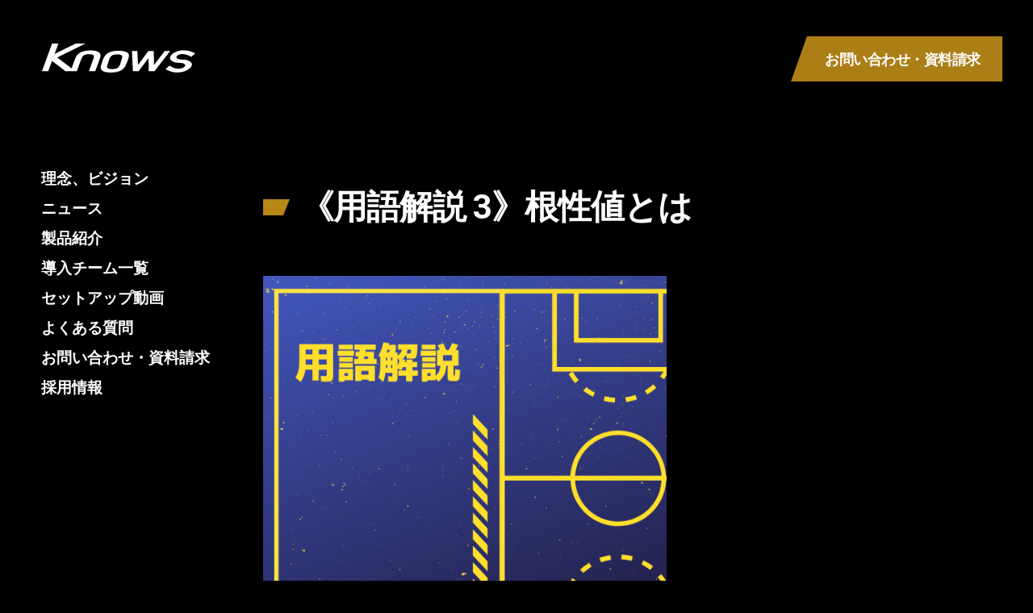

--- FILE ---
content_type: text/html; charset=UTF-8
request_url: https://know-s.com/2022/02/09/gutsstats/
body_size: 11058
content:
<!DOCTYPE html>
<html lang="ja">
<head>
	<!-- Global site tag (gtag.js) - Google Analytics -->
	<script async src="https://www.googletagmanager.com/gtag/js?id=UA-215116845-1"></script>
	<script>
	 window.dataLayer = window.dataLayer || [];
	 function gtag(){dataLayer.push(arguments);}
	 gtag('js', new Date());
	
	 gtag('config', 'UA-215116845-1');
	</script>
	
	<meta charset="utf-8">
	<meta http-equiv="X-UA-Compatible" content="IE=edge">
	<meta name="viewport" content="width=device-width">
	<meta name="format-detection" content="telephone=no">
	
	<title>運動を数値化する最先端ウェアラブルセンサー「Knows(ノウズ)」</title>	

	<meta name="keywords" content="運動,スポーツ,サッカー,数値化,ウェアラブルセンサー,Knows,ノウズ">	
    <meta name="copyright" content="Copyright 2021 SOLTILO Knows Co., Ltd. All Rights Reserved.">
  
	<meta property="og:type" content="website">
	<meta property="og:locale" content="ja_JP">
	<meta property="fb:app_id" content="">

	<meta name="twitter:card" content="summary_large_image">
	<meta name="twitter:site" content="">
    
	<meta name="apple-mobile-web-app-title" content="TFP">
  
	<link rel="shortcut icon" href="https://know-s.com/favicon.ico">
	<link rel="apple-touch-icon-precomposed" href="https://know-s.com/apple-touch-icon-152x152.png">
	<link rel="icon" type="image/png" sizes="72x72" href="https://know-s.com/favicon-192x192.png">
	
	<link rel='dns-prefetch' href='//www.google.com' />
	<link rel='dns-prefetch' href='//ajax.googleapis.com' />
	<link rel='dns-prefetch' href='//s.w.org' />

    <!-- CSS -->    
    <link href="https://know-s.com/cms/wp-content/themes/knows-005/assets/style/reset.css" rel="stylesheet">
    <link href="https://know-s.com/cms/wp-content/themes/knows-005/assets/style/animate.css" rel="stylesheet">
    <link href="https://know-s.com/cms/wp-content/themes/knows-005/assets/style/loaders.css" rel="stylesheet">
    <link href="https://know-s.com/cms/wp-content/themes/knows-005/assets/style/style.css?v=20260119040547" rel="stylesheet">

    <!-- JS -->
    <script src="https://know-s.com/cms/wp-content/themes/knows-005/assets/scripts/jquery.js"></script>
    <script src="https://know-s.com/cms/wp-content/themes/knows-005/assets/scripts/jquery.easing.1.3.js"></script>
    <script src="https://know-s.com/cms/wp-content/themes/knows-005/assets/scripts/jquery.inview.js"></script>
    <script src="https://know-s.com/cms/wp-content/themes/knows-005/assets/scripts/knows.js?v=20260119040547"></script>
    
	<!-- Font -->
	<link rel="preconnect" href="https://fonts.googleapis.com">
	<link rel="preconnect" href="https://fonts.gstatic.com" crossorigin>
	<link href="https://fonts.googleapis.com/css2?family=Roboto:ital,wght@0,400;0,700;1,100;1,400;1,900&display=swap" rel="stylesheet">
	
	
		<!-- All in One SEO 4.2.9 - aioseo.com -->
		<meta name="description" content="より一層Knowsを使いこなして貰う為、今回は用語解説を行います。前回まではSI（Standard Inten" />
		<meta name="robots" content="max-image-preview:large" />
		<link rel="canonical" href="https://know-s.com/2022/02/09/gutsstats/" />
		<meta name="generator" content="All in One SEO (AIOSEO) 4.2.9 " />
		<meta property="og:locale" content="ja_JP" />
		<meta property="og:site_name" content="運動を数値化する最先端ウェアラブルセンサー「Knows(ノウズ)」 - 本田圭佑の考えるテクノロジーがスポーツを進化させる。スポーツの新常識「見える化」の浸透・普及を実現する最先端ウェアラブルセンサー「Knows(ノウズ)」" />
		<meta property="og:type" content="article" />
		<meta property="og:title" content="《用語解説 3》根性値とは" />
		<meta property="og:description" content="より一層Knowsを使いこなして貰う為、今回は用語解説を行います。前回まではSI（Standard Inten" />
		<meta property="og:url" content="https://know-s.com/2022/02/09/gutsstats/" />
		<meta property="og:image" content="https://know-s.com/cms/wp-content/uploads/2022/04/glossary-1.png" />
		<meta property="og:image:secure_url" content="https://know-s.com/cms/wp-content/uploads/2022/04/glossary-1.png" />
		<meta property="og:image:width" content="1080" />
		<meta property="og:image:height" content="1080" />
		<meta property="article:published_time" content="2022-02-09T09:40:00+00:00" />
		<meta property="article:modified_time" content="2023-11-24T09:10:49+00:00" />
		<meta name="twitter:card" content="summary" />
		<meta name="twitter:site" content="@Knows2018" />
		<meta name="twitter:title" content="《用語解説 3》根性値とは" />
		<meta name="twitter:description" content="より一層Knowsを使いこなして貰う為、今回は用語解説を行います。前回まではSI（Standard Inten" />
		<meta name="twitter:creator" content="@Knows2018" />
		<meta name="twitter:image" content="https://know-s.com/cms/wp-content/uploads/2022/04/glossary-1.png" />
		<script type="application/ld+json" class="aioseo-schema">
			{"@context":"https:\/\/schema.org","@graph":[{"@type":"BlogPosting","@id":"https:\/\/know-s.com\/2022\/02\/09\/gutsstats\/#blogposting","name":"\u300a\u7528\u8a9e\u89e3\u8aac 3\u300b\u6839\u6027\u5024\u3068\u306f - \u904b\u52d5\u3092\u6570\u5024\u5316\u3059\u308b\u6700\u5148\u7aef\u30a6\u30a7\u30a2\u30e9\u30d6\u30eb\u30bb\u30f3\u30b5\u30fc\u300cKnows(\u30ce\u30a6\u30ba)\u300d","headline":"\u300a\u7528\u8a9e\u89e3\u8aac 3\u300b\u6839\u6027\u5024\u3068\u306f","author":{"@id":"https:\/\/know-s.com\/author\/m-okamotoknow-s-com\/#author"},"publisher":{"@id":"https:\/\/know-s.com\/#organization"},"image":{"@type":"ImageObject","url":"https:\/\/know-s.com\/cms\/wp-content\/uploads\/2022\/04\/glossary-1.png","width":1080,"height":1080},"datePublished":"2022-02-09T09:40:00+09:00","dateModified":"2023-11-24T09:10:49+09:00","inLanguage":"ja","commentCount":3,"mainEntityOfPage":{"@id":"https:\/\/know-s.com\/2022\/02\/09\/gutsstats\/#webpage"},"isPartOf":{"@id":"https:\/\/know-s.com\/2022\/02\/09\/gutsstats\/#webpage"},"articleSection":"\u7528\u8a9e\u89e3\u8aac"},{"@type":"BreadcrumbList","@id":"https:\/\/know-s.com\/2022\/02\/09\/gutsstats\/#breadcrumblist","itemListElement":[{"@type":"ListItem","@id":"https:\/\/know-s.com\/#listItem","position":1,"item":{"@type":"WebPage","@id":"https:\/\/know-s.com\/","name":"\u30db\u30fc\u30e0","description":"\u672c\u7530\u572d\u4f51\u306e\u8003\u3048\u308b\u30c6\u30af\u30ce\u30ed\u30b8\u30fc\u304c\u30b9\u30dd\u30fc\u30c4\u3092\u9032\u5316\u3055\u305b\u308b\u3002\u30b9\u30dd\u30fc\u30c4\u306e\u65b0\u5e38\u8b58\u300c\u898b\u3048\u308b\u5316\u300d\u306e\u6d78\u900f\u30fb\u666e\u53ca\u3092\u5b9f\u73fe\u3059\u308b\u6700\u5148\u7aef\u30a6\u30a7\u30a2\u30e9\u30d6\u30eb\u30bb\u30f3\u30b5\u30fc\u300cKnows(\u30ce\u30a6\u30ba)\u300d","url":"https:\/\/know-s.com\/"},"nextItem":"https:\/\/know-s.com\/2022\/#listItem"},{"@type":"ListItem","@id":"https:\/\/know-s.com\/2022\/#listItem","position":2,"item":{"@type":"WebPage","@id":"https:\/\/know-s.com\/2022\/","name":"2022","url":"https:\/\/know-s.com\/2022\/"},"nextItem":"https:\/\/know-s.com\/2022\/02\/#listItem","previousItem":"https:\/\/know-s.com\/#listItem"},{"@type":"ListItem","@id":"https:\/\/know-s.com\/2022\/02\/#listItem","position":3,"item":{"@type":"WebPage","@id":"https:\/\/know-s.com\/2022\/02\/","name":"February","url":"https:\/\/know-s.com\/2022\/02\/"},"nextItem":"https:\/\/know-s.com\/2022\/02\/09\/#listItem","previousItem":"https:\/\/know-s.com\/2022\/#listItem"},{"@type":"ListItem","@id":"https:\/\/know-s.com\/2022\/02\/09\/#listItem","position":4,"item":{"@type":"WebPage","@id":"https:\/\/know-s.com\/2022\/02\/09\/","name":"9","url":"https:\/\/know-s.com\/2022\/02\/09\/"},"nextItem":"https:\/\/know-s.com\/2022\/02\/09\/gutsstats\/#listItem","previousItem":"https:\/\/know-s.com\/2022\/02\/#listItem"},{"@type":"ListItem","@id":"https:\/\/know-s.com\/2022\/02\/09\/gutsstats\/#listItem","position":5,"item":{"@type":"WebPage","@id":"https:\/\/know-s.com\/2022\/02\/09\/gutsstats\/","name":"\u300a\u7528\u8a9e\u89e3\u8aac 3\u300b\u6839\u6027\u5024\u3068\u306f","description":"\u3088\u308a\u4e00\u5c64Knows\u3092\u4f7f\u3044\u3053\u306a\u3057\u3066\u8cb0\u3046\u70ba\u3001\u4eca\u56de\u306f\u7528\u8a9e\u89e3\u8aac\u3092\u884c\u3044\u307e\u3059\u3002\u524d\u56de\u307e\u3067\u306fSI\uff08Standard Inten","url":"https:\/\/know-s.com\/2022\/02\/09\/gutsstats\/"},"previousItem":"https:\/\/know-s.com\/2022\/02\/09\/#listItem"}]},{"@type":"Organization","@id":"https:\/\/know-s.com\/#organization","name":"Knows(\u30ce\u30a6\u30ba)","url":"https:\/\/know-s.com\/","logo":{"@type":"ImageObject","url":"https:\/\/know-s.com\/cms\/wp-content\/uploads\/2023\/01\/noimage.jpg","@id":"https:\/\/know-s.com\/#organizationLogo","width":500,"height":500},"image":{"@id":"https:\/\/know-s.com\/#organizationLogo"},"sameAs":["https:\/\/twitter.com\/Knows2018"]},{"@type":"Person","@id":"https:\/\/know-s.com\/author\/m-okamotoknow-s-com\/#author","url":"https:\/\/know-s.com\/author\/m-okamotoknow-s-com\/","name":"m.okamoto@know-s.com","image":{"@type":"ImageObject","@id":"https:\/\/know-s.com\/2022\/02\/09\/gutsstats\/#authorImage","url":"https:\/\/secure.gravatar.com\/avatar\/8857c3a40dc9d519cdd2025c70f0cbd9?s=96&d=mm&r=g","width":96,"height":96,"caption":"m.okamoto@know-s.com"}},{"@type":"WebPage","@id":"https:\/\/know-s.com\/2022\/02\/09\/gutsstats\/#webpage","url":"https:\/\/know-s.com\/2022\/02\/09\/gutsstats\/","name":"\u300a\u7528\u8a9e\u89e3\u8aac 3\u300b\u6839\u6027\u5024\u3068\u306f - \u904b\u52d5\u3092\u6570\u5024\u5316\u3059\u308b\u6700\u5148\u7aef\u30a6\u30a7\u30a2\u30e9\u30d6\u30eb\u30bb\u30f3\u30b5\u30fc\u300cKnows(\u30ce\u30a6\u30ba)\u300d","description":"\u3088\u308a\u4e00\u5c64Knows\u3092\u4f7f\u3044\u3053\u306a\u3057\u3066\u8cb0\u3046\u70ba\u3001\u4eca\u56de\u306f\u7528\u8a9e\u89e3\u8aac\u3092\u884c\u3044\u307e\u3059\u3002\u524d\u56de\u307e\u3067\u306fSI\uff08Standard Inten","inLanguage":"ja","isPartOf":{"@id":"https:\/\/know-s.com\/#website"},"breadcrumb":{"@id":"https:\/\/know-s.com\/2022\/02\/09\/gutsstats\/#breadcrumblist"},"author":{"@id":"https:\/\/know-s.com\/author\/m-okamotoknow-s-com\/#author"},"creator":{"@id":"https:\/\/know-s.com\/author\/m-okamotoknow-s-com\/#author"},"image":{"@type":"ImageObject","url":"https:\/\/know-s.com\/cms\/wp-content\/uploads\/2022\/04\/glossary-1.png","@id":"https:\/\/know-s.com\/#mainImage","width":1080,"height":1080},"primaryImageOfPage":{"@id":"https:\/\/know-s.com\/2022\/02\/09\/gutsstats\/#mainImage"},"datePublished":"2022-02-09T09:40:00+09:00","dateModified":"2023-11-24T09:10:49+09:00"},{"@type":"WebSite","@id":"https:\/\/know-s.com\/#website","url":"https:\/\/know-s.com\/","name":"\u904b\u52d5\u3092\u6570\u5024\u5316\u3059\u308b\u6700\u5148\u7aef\u30a6\u30a7\u30a2\u30e9\u30d6\u30eb\u30bb\u30f3\u30b5\u30fc\u300cKnows(\u30ce\u30a6\u30ba)\u300d","description":"\u672c\u7530\u572d\u4f51\u306e\u8003\u3048\u308b\u30c6\u30af\u30ce\u30ed\u30b8\u30fc\u304c\u30b9\u30dd\u30fc\u30c4\u3092\u9032\u5316\u3055\u305b\u308b\u3002\u30b9\u30dd\u30fc\u30c4\u306e\u65b0\u5e38\u8b58\u300c\u898b\u3048\u308b\u5316\u300d\u306e\u6d78\u900f\u30fb\u666e\u53ca\u3092\u5b9f\u73fe\u3059\u308b\u6700\u5148\u7aef\u30a6\u30a7\u30a2\u30e9\u30d6\u30eb\u30bb\u30f3\u30b5\u30fc\u300cKnows(\u30ce\u30a6\u30ba)\u300d","inLanguage":"ja","publisher":{"@id":"https:\/\/know-s.com\/#organization"}}]}
		</script>
		<!-- All in One SEO -->

<link rel="alternate" type="application/rss+xml" title="運動を数値化する最先端ウェアラブルセンサー「Knows(ノウズ)」 &raquo; 《用語解説 3》根性値とは のコメントのフィード" href="https://know-s.com/2022/02/09/gutsstats/feed/" />
		<!-- This site uses the Google Analytics by MonsterInsights plugin v8.12.1 - Using Analytics tracking - https://www.monsterinsights.com/ -->
		<!-- Note: MonsterInsights is not currently configured on this site. The site owner needs to authenticate with Google Analytics in the MonsterInsights settings panel. -->
					<!-- No UA code set -->
				<!-- / Google Analytics by MonsterInsights -->
		<script type="text/javascript">
/* <![CDATA[ */
window._wpemojiSettings = {"baseUrl":"https:\/\/s.w.org\/images\/core\/emoji\/15.0.3\/72x72\/","ext":".png","svgUrl":"https:\/\/s.w.org\/images\/core\/emoji\/15.0.3\/svg\/","svgExt":".svg","source":{"concatemoji":"https:\/\/know-s.com\/cms\/wp-includes\/js\/wp-emoji-release.min.js?ver=6.5.7"}};
/*! This file is auto-generated */
!function(i,n){var o,s,e;function c(e){try{var t={supportTests:e,timestamp:(new Date).valueOf()};sessionStorage.setItem(o,JSON.stringify(t))}catch(e){}}function p(e,t,n){e.clearRect(0,0,e.canvas.width,e.canvas.height),e.fillText(t,0,0);var t=new Uint32Array(e.getImageData(0,0,e.canvas.width,e.canvas.height).data),r=(e.clearRect(0,0,e.canvas.width,e.canvas.height),e.fillText(n,0,0),new Uint32Array(e.getImageData(0,0,e.canvas.width,e.canvas.height).data));return t.every(function(e,t){return e===r[t]})}function u(e,t,n){switch(t){case"flag":return n(e,"\ud83c\udff3\ufe0f\u200d\u26a7\ufe0f","\ud83c\udff3\ufe0f\u200b\u26a7\ufe0f")?!1:!n(e,"\ud83c\uddfa\ud83c\uddf3","\ud83c\uddfa\u200b\ud83c\uddf3")&&!n(e,"\ud83c\udff4\udb40\udc67\udb40\udc62\udb40\udc65\udb40\udc6e\udb40\udc67\udb40\udc7f","\ud83c\udff4\u200b\udb40\udc67\u200b\udb40\udc62\u200b\udb40\udc65\u200b\udb40\udc6e\u200b\udb40\udc67\u200b\udb40\udc7f");case"emoji":return!n(e,"\ud83d\udc26\u200d\u2b1b","\ud83d\udc26\u200b\u2b1b")}return!1}function f(e,t,n){var r="undefined"!=typeof WorkerGlobalScope&&self instanceof WorkerGlobalScope?new OffscreenCanvas(300,150):i.createElement("canvas"),a=r.getContext("2d",{willReadFrequently:!0}),o=(a.textBaseline="top",a.font="600 32px Arial",{});return e.forEach(function(e){o[e]=t(a,e,n)}),o}function t(e){var t=i.createElement("script");t.src=e,t.defer=!0,i.head.appendChild(t)}"undefined"!=typeof Promise&&(o="wpEmojiSettingsSupports",s=["flag","emoji"],n.supports={everything:!0,everythingExceptFlag:!0},e=new Promise(function(e){i.addEventListener("DOMContentLoaded",e,{once:!0})}),new Promise(function(t){var n=function(){try{var e=JSON.parse(sessionStorage.getItem(o));if("object"==typeof e&&"number"==typeof e.timestamp&&(new Date).valueOf()<e.timestamp+604800&&"object"==typeof e.supportTests)return e.supportTests}catch(e){}return null}();if(!n){if("undefined"!=typeof Worker&&"undefined"!=typeof OffscreenCanvas&&"undefined"!=typeof URL&&URL.createObjectURL&&"undefined"!=typeof Blob)try{var e="postMessage("+f.toString()+"("+[JSON.stringify(s),u.toString(),p.toString()].join(",")+"));",r=new Blob([e],{type:"text/javascript"}),a=new Worker(URL.createObjectURL(r),{name:"wpTestEmojiSupports"});return void(a.onmessage=function(e){c(n=e.data),a.terminate(),t(n)})}catch(e){}c(n=f(s,u,p))}t(n)}).then(function(e){for(var t in e)n.supports[t]=e[t],n.supports.everything=n.supports.everything&&n.supports[t],"flag"!==t&&(n.supports.everythingExceptFlag=n.supports.everythingExceptFlag&&n.supports[t]);n.supports.everythingExceptFlag=n.supports.everythingExceptFlag&&!n.supports.flag,n.DOMReady=!1,n.readyCallback=function(){n.DOMReady=!0}}).then(function(){return e}).then(function(){var e;n.supports.everything||(n.readyCallback(),(e=n.source||{}).concatemoji?t(e.concatemoji):e.wpemoji&&e.twemoji&&(t(e.twemoji),t(e.wpemoji)))}))}((window,document),window._wpemojiSettings);
/* ]]> */
</script>
<style id='wp-emoji-styles-inline-css' type='text/css'>

	img.wp-smiley, img.emoji {
		display: inline !important;
		border: none !important;
		box-shadow: none !important;
		height: 1em !important;
		width: 1em !important;
		margin: 0 0.07em !important;
		vertical-align: -0.1em !important;
		background: none !important;
		padding: 0 !important;
	}
</style>
<link rel='stylesheet' id='wp-block-library-css' href='https://know-s.com/cms/wp-includes/css/dist/block-library/style.min.css?ver=6.5.7' type='text/css' media='all' />
<style id='classic-theme-styles-inline-css' type='text/css'>
/*! This file is auto-generated */
.wp-block-button__link{color:#fff;background-color:#32373c;border-radius:9999px;box-shadow:none;text-decoration:none;padding:calc(.667em + 2px) calc(1.333em + 2px);font-size:1.125em}.wp-block-file__button{background:#32373c;color:#fff;text-decoration:none}
</style>
<style id='global-styles-inline-css' type='text/css'>
body{--wp--preset--color--black: #000000;--wp--preset--color--cyan-bluish-gray: #abb8c3;--wp--preset--color--white: #ffffff;--wp--preset--color--pale-pink: #f78da7;--wp--preset--color--vivid-red: #cf2e2e;--wp--preset--color--luminous-vivid-orange: #ff6900;--wp--preset--color--luminous-vivid-amber: #fcb900;--wp--preset--color--light-green-cyan: #7bdcb5;--wp--preset--color--vivid-green-cyan: #00d084;--wp--preset--color--pale-cyan-blue: #8ed1fc;--wp--preset--color--vivid-cyan-blue: #0693e3;--wp--preset--color--vivid-purple: #9b51e0;--wp--preset--gradient--vivid-cyan-blue-to-vivid-purple: linear-gradient(135deg,rgba(6,147,227,1) 0%,rgb(155,81,224) 100%);--wp--preset--gradient--light-green-cyan-to-vivid-green-cyan: linear-gradient(135deg,rgb(122,220,180) 0%,rgb(0,208,130) 100%);--wp--preset--gradient--luminous-vivid-amber-to-luminous-vivid-orange: linear-gradient(135deg,rgba(252,185,0,1) 0%,rgba(255,105,0,1) 100%);--wp--preset--gradient--luminous-vivid-orange-to-vivid-red: linear-gradient(135deg,rgba(255,105,0,1) 0%,rgb(207,46,46) 100%);--wp--preset--gradient--very-light-gray-to-cyan-bluish-gray: linear-gradient(135deg,rgb(238,238,238) 0%,rgb(169,184,195) 100%);--wp--preset--gradient--cool-to-warm-spectrum: linear-gradient(135deg,rgb(74,234,220) 0%,rgb(151,120,209) 20%,rgb(207,42,186) 40%,rgb(238,44,130) 60%,rgb(251,105,98) 80%,rgb(254,248,76) 100%);--wp--preset--gradient--blush-light-purple: linear-gradient(135deg,rgb(255,206,236) 0%,rgb(152,150,240) 100%);--wp--preset--gradient--blush-bordeaux: linear-gradient(135deg,rgb(254,205,165) 0%,rgb(254,45,45) 50%,rgb(107,0,62) 100%);--wp--preset--gradient--luminous-dusk: linear-gradient(135deg,rgb(255,203,112) 0%,rgb(199,81,192) 50%,rgb(65,88,208) 100%);--wp--preset--gradient--pale-ocean: linear-gradient(135deg,rgb(255,245,203) 0%,rgb(182,227,212) 50%,rgb(51,167,181) 100%);--wp--preset--gradient--electric-grass: linear-gradient(135deg,rgb(202,248,128) 0%,rgb(113,206,126) 100%);--wp--preset--gradient--midnight: linear-gradient(135deg,rgb(2,3,129) 0%,rgb(40,116,252) 100%);--wp--preset--font-size--small: 13px;--wp--preset--font-size--medium: 20px;--wp--preset--font-size--large: 36px;--wp--preset--font-size--x-large: 42px;--wp--preset--spacing--20: 0.44rem;--wp--preset--spacing--30: 0.67rem;--wp--preset--spacing--40: 1rem;--wp--preset--spacing--50: 1.5rem;--wp--preset--spacing--60: 2.25rem;--wp--preset--spacing--70: 3.38rem;--wp--preset--spacing--80: 5.06rem;--wp--preset--shadow--natural: 6px 6px 9px rgba(0, 0, 0, 0.2);--wp--preset--shadow--deep: 12px 12px 50px rgba(0, 0, 0, 0.4);--wp--preset--shadow--sharp: 6px 6px 0px rgba(0, 0, 0, 0.2);--wp--preset--shadow--outlined: 6px 6px 0px -3px rgba(255, 255, 255, 1), 6px 6px rgba(0, 0, 0, 1);--wp--preset--shadow--crisp: 6px 6px 0px rgba(0, 0, 0, 1);}:where(.is-layout-flex){gap: 0.5em;}:where(.is-layout-grid){gap: 0.5em;}body .is-layout-flex{display: flex;}body .is-layout-flex{flex-wrap: wrap;align-items: center;}body .is-layout-flex > *{margin: 0;}body .is-layout-grid{display: grid;}body .is-layout-grid > *{margin: 0;}:where(.wp-block-columns.is-layout-flex){gap: 2em;}:where(.wp-block-columns.is-layout-grid){gap: 2em;}:where(.wp-block-post-template.is-layout-flex){gap: 1.25em;}:where(.wp-block-post-template.is-layout-grid){gap: 1.25em;}.has-black-color{color: var(--wp--preset--color--black) !important;}.has-cyan-bluish-gray-color{color: var(--wp--preset--color--cyan-bluish-gray) !important;}.has-white-color{color: var(--wp--preset--color--white) !important;}.has-pale-pink-color{color: var(--wp--preset--color--pale-pink) !important;}.has-vivid-red-color{color: var(--wp--preset--color--vivid-red) !important;}.has-luminous-vivid-orange-color{color: var(--wp--preset--color--luminous-vivid-orange) !important;}.has-luminous-vivid-amber-color{color: var(--wp--preset--color--luminous-vivid-amber) !important;}.has-light-green-cyan-color{color: var(--wp--preset--color--light-green-cyan) !important;}.has-vivid-green-cyan-color{color: var(--wp--preset--color--vivid-green-cyan) !important;}.has-pale-cyan-blue-color{color: var(--wp--preset--color--pale-cyan-blue) !important;}.has-vivid-cyan-blue-color{color: var(--wp--preset--color--vivid-cyan-blue) !important;}.has-vivid-purple-color{color: var(--wp--preset--color--vivid-purple) !important;}.has-black-background-color{background-color: var(--wp--preset--color--black) !important;}.has-cyan-bluish-gray-background-color{background-color: var(--wp--preset--color--cyan-bluish-gray) !important;}.has-white-background-color{background-color: var(--wp--preset--color--white) !important;}.has-pale-pink-background-color{background-color: var(--wp--preset--color--pale-pink) !important;}.has-vivid-red-background-color{background-color: var(--wp--preset--color--vivid-red) !important;}.has-luminous-vivid-orange-background-color{background-color: var(--wp--preset--color--luminous-vivid-orange) !important;}.has-luminous-vivid-amber-background-color{background-color: var(--wp--preset--color--luminous-vivid-amber) !important;}.has-light-green-cyan-background-color{background-color: var(--wp--preset--color--light-green-cyan) !important;}.has-vivid-green-cyan-background-color{background-color: var(--wp--preset--color--vivid-green-cyan) !important;}.has-pale-cyan-blue-background-color{background-color: var(--wp--preset--color--pale-cyan-blue) !important;}.has-vivid-cyan-blue-background-color{background-color: var(--wp--preset--color--vivid-cyan-blue) !important;}.has-vivid-purple-background-color{background-color: var(--wp--preset--color--vivid-purple) !important;}.has-black-border-color{border-color: var(--wp--preset--color--black) !important;}.has-cyan-bluish-gray-border-color{border-color: var(--wp--preset--color--cyan-bluish-gray) !important;}.has-white-border-color{border-color: var(--wp--preset--color--white) !important;}.has-pale-pink-border-color{border-color: var(--wp--preset--color--pale-pink) !important;}.has-vivid-red-border-color{border-color: var(--wp--preset--color--vivid-red) !important;}.has-luminous-vivid-orange-border-color{border-color: var(--wp--preset--color--luminous-vivid-orange) !important;}.has-luminous-vivid-amber-border-color{border-color: var(--wp--preset--color--luminous-vivid-amber) !important;}.has-light-green-cyan-border-color{border-color: var(--wp--preset--color--light-green-cyan) !important;}.has-vivid-green-cyan-border-color{border-color: var(--wp--preset--color--vivid-green-cyan) !important;}.has-pale-cyan-blue-border-color{border-color: var(--wp--preset--color--pale-cyan-blue) !important;}.has-vivid-cyan-blue-border-color{border-color: var(--wp--preset--color--vivid-cyan-blue) !important;}.has-vivid-purple-border-color{border-color: var(--wp--preset--color--vivid-purple) !important;}.has-vivid-cyan-blue-to-vivid-purple-gradient-background{background: var(--wp--preset--gradient--vivid-cyan-blue-to-vivid-purple) !important;}.has-light-green-cyan-to-vivid-green-cyan-gradient-background{background: var(--wp--preset--gradient--light-green-cyan-to-vivid-green-cyan) !important;}.has-luminous-vivid-amber-to-luminous-vivid-orange-gradient-background{background: var(--wp--preset--gradient--luminous-vivid-amber-to-luminous-vivid-orange) !important;}.has-luminous-vivid-orange-to-vivid-red-gradient-background{background: var(--wp--preset--gradient--luminous-vivid-orange-to-vivid-red) !important;}.has-very-light-gray-to-cyan-bluish-gray-gradient-background{background: var(--wp--preset--gradient--very-light-gray-to-cyan-bluish-gray) !important;}.has-cool-to-warm-spectrum-gradient-background{background: var(--wp--preset--gradient--cool-to-warm-spectrum) !important;}.has-blush-light-purple-gradient-background{background: var(--wp--preset--gradient--blush-light-purple) !important;}.has-blush-bordeaux-gradient-background{background: var(--wp--preset--gradient--blush-bordeaux) !important;}.has-luminous-dusk-gradient-background{background: var(--wp--preset--gradient--luminous-dusk) !important;}.has-pale-ocean-gradient-background{background: var(--wp--preset--gradient--pale-ocean) !important;}.has-electric-grass-gradient-background{background: var(--wp--preset--gradient--electric-grass) !important;}.has-midnight-gradient-background{background: var(--wp--preset--gradient--midnight) !important;}.has-small-font-size{font-size: var(--wp--preset--font-size--small) !important;}.has-medium-font-size{font-size: var(--wp--preset--font-size--medium) !important;}.has-large-font-size{font-size: var(--wp--preset--font-size--large) !important;}.has-x-large-font-size{font-size: var(--wp--preset--font-size--x-large) !important;}
.wp-block-navigation a:where(:not(.wp-element-button)){color: inherit;}
:where(.wp-block-post-template.is-layout-flex){gap: 1.25em;}:where(.wp-block-post-template.is-layout-grid){gap: 1.25em;}
:where(.wp-block-columns.is-layout-flex){gap: 2em;}:where(.wp-block-columns.is-layout-grid){gap: 2em;}
.wp-block-pullquote{font-size: 1.5em;line-height: 1.6;}
</style>
<style id='akismet-widget-style-inline-css' type='text/css'>

			.a-stats {
				--akismet-color-mid-green: #357b49;
				--akismet-color-white: #fff;
				--akismet-color-light-grey: #f6f7f7;

				max-width: 350px;
				width: auto;
			}

			.a-stats * {
				all: unset;
				box-sizing: border-box;
			}

			.a-stats strong {
				font-weight: 600;
			}

			.a-stats a.a-stats__link,
			.a-stats a.a-stats__link:visited,
			.a-stats a.a-stats__link:active {
				background: var(--akismet-color-mid-green);
				border: none;
				box-shadow: none;
				border-radius: 8px;
				color: var(--akismet-color-white);
				cursor: pointer;
				display: block;
				font-family: -apple-system, BlinkMacSystemFont, 'Segoe UI', 'Roboto', 'Oxygen-Sans', 'Ubuntu', 'Cantarell', 'Helvetica Neue', sans-serif;
				font-weight: 500;
				padding: 12px;
				text-align: center;
				text-decoration: none;
				transition: all 0.2s ease;
			}

			/* Extra specificity to deal with TwentyTwentyOne focus style */
			.widget .a-stats a.a-stats__link:focus {
				background: var(--akismet-color-mid-green);
				color: var(--akismet-color-white);
				text-decoration: none;
			}

			.a-stats a.a-stats__link:hover {
				filter: brightness(110%);
				box-shadow: 0 4px 12px rgba(0, 0, 0, 0.06), 0 0 2px rgba(0, 0, 0, 0.16);
			}

			.a-stats .count {
				color: var(--akismet-color-white);
				display: block;
				font-size: 1.5em;
				line-height: 1.4;
				padding: 0 13px;
				white-space: nowrap;
			}
		
</style>
<link rel="https://api.w.org/" href="https://know-s.com/wp-json/" /><link rel="alternate" type="application/json" href="https://know-s.com/wp-json/wp/v2/posts/777" /><link rel="EditURI" type="application/rsd+xml" title="RSD" href="https://know-s.com/cms/xmlrpc.php?rsd" />
<meta name="generator" content="WordPress 6.5.7" />
<link rel='shortlink' href='https://know-s.com/?p=777' />
<link rel="alternate" type="application/json+oembed" href="https://know-s.com/wp-json/oembed/1.0/embed?url=https%3A%2F%2Fknow-s.com%2F2022%2F02%2F09%2Fgutsstats%2F" />
<link rel="alternate" type="text/xml+oembed" href="https://know-s.com/wp-json/oembed/1.0/embed?url=https%3A%2F%2Fknow-s.com%2F2022%2F02%2F09%2Fgutsstats%2F&#038;format=xml" />

</head><body class="is--local">
<div class="c-pageloadingWrap">
   <div class="c-pageloadingContainer ball-clip-rotate"><div></div></div>
   <svg xmlns="http://www.w3.org/2000/svg" viewBox="0 0 141.6 26.9"><path d="M73.4 6.8c-3.5-.3-7.9-.3-11.8 1.6-4.7 2.4-5.5 7.5-6.9 11.3-2.2 5.9 3.4 7 8.2 7.1 4.9.1 12-.7 14.5-6.8 1.1-2.8 3.6-7.7 2.7-10.1-1-2.2-4.1-2.8-6.7-3.1zm.4 7.1c-.7 2-1.5 6.6-3.5 8.3-2.2 2-7.8 1.6-9.4.8-1.2-.7-1-1.7-.4-3.2.7-2 1.5-6.6 3.5-8.3 2.3-2 8.1-1.8 9.6-.6 1 .6.6 1.6.2 3zM133.3 15.2c-2.4-.6-7.4.1-8.8-1.8-1-1.5.8-2.8 2.6-3.3 4.1-1.2 8 .7 10.8 2.2l3.6-3.2C137 6.7 130.9 5 124.3 7.4c-3.5 1.3-7.2 4.4-5.6 7.4.9 1.6 3 2.4 4.9 2.8 2.4.5 7.4-.2 8.5 1.9.9 1.8-1.7 3.1-3.5 3.5-4.3 1.1-8-.7-10.8-2.6l-3.7 3.3c4.4 2.6 10 4.1 16.5 2.3 3.5-1 9-4 7.7-7.7-1-1.8-3.1-2.6-5-3.1zM113.4 6.9l-9.9 12.9-.3-12.9h-4.9l-9.6 12.9-.6-12.9h-5l.9 18.7h5.3l9.1-12.2.2 12.2h5.3l14.5-18.7zM44.8 6.4c-4.9 0-11.6 1-13.9 6.9-1.3 3.2-2.4 6.5-3.5 9.7L14.1 12.9 40.2 0h-9L11.7 9.6 15.2 0H9.3L0 25.6h5.8l3.5-9.5 12.4 9.5h10.5c1.3-3.6 2.6-7.3 4-10.9 1.4-3.9 3-4.8 7.3-4.8 4.2 0 5.3.8 3.9 4.6-1.4 3.7-2.7 7.4-4 11.1h5.8c1.5-4.1 3.1-8.2 4.5-12.3 2-5.9-3.9-6.9-8.9-6.9z"/></svg>
</div><main>
<header class="l-header">
	<div class="l-container">

		<a href="https://know-s.com" class="c-logo is--inview">
			<h1 class="c-logoWrap">
				<svg class="c-logoContainer" xmlns="http://www.w3.org/2000/svg" viewBox="0 0 141.6 26.9"><path d="M73.4 6.8c-3.5-.3-7.9-.3-11.8 1.6-4.7 2.4-5.5 7.5-6.9 11.3-2.2 5.9 3.4 7 8.2 7.1 4.9.1 12-.7 14.5-6.8 1.1-2.8 3.6-7.7 2.7-10.1-1-2.2-4.1-2.8-6.7-3.1zm.4 7.1c-.7 2-1.5 6.6-3.5 8.3-2.2 2-7.8 1.6-9.4.8-1.2-.7-1-1.7-.4-3.2.7-2 1.5-6.6 3.5-8.3 2.3-2 8.1-1.8 9.6-.6 1 .6.6 1.6.2 3zM133.3 15.2c-2.4-.6-7.4.1-8.8-1.8-1-1.5.8-2.8 2.6-3.3 4.1-1.2 8 .7 10.8 2.2l3.6-3.2C137 6.7 130.9 5 124.3 7.4c-3.5 1.3-7.2 4.4-5.6 7.4.9 1.6 3 2.4 4.9 2.8 2.4.5 7.4-.2 8.5 1.9.9 1.8-1.7 3.1-3.5 3.5-4.3 1.1-8-.7-10.8-2.6l-3.7 3.3c4.4 2.6 10 4.1 16.5 2.3 3.5-1 9-4 7.7-7.7-1-1.8-3.1-2.6-5-3.1zM113.4 6.9l-9.9 12.9-.3-12.9h-4.9l-9.6 12.9-.6-12.9h-5l.9 18.7h5.3l9.1-12.2.2 12.2h5.3l14.5-18.7zM44.8 6.4c-4.9 0-11.6 1-13.9 6.9-1.3 3.2-2.4 6.5-3.5 9.7L14.1 12.9 40.2 0h-9L11.7 9.6 15.2 0H9.3L0 25.6h5.8l3.5-9.5 12.4 9.5h10.5c1.3-3.6 2.6-7.3 4-10.9 1.4-3.9 3-4.8 7.3-4.8 4.2 0 5.3.8 3.9 4.6-1.4 3.7-2.7 7.4-4 11.1h5.8c1.5-4.1 3.1-8.2 4.5-12.3 2-5.9-3.9-6.9-8.9-6.9z"/></svg>
			</h1>
		</a>
		
		<div class="c-button c-button--contact">
			<a class="c-buttonContainer" href="https://tayori.com/form/085f4f5b1085913e2b4194511d0549c4b0f66068" target="_blank">
				<p>お問い合わせ・資料請求</p>
			</a>
		</div>

	</div>
</header>
<section class="l-mainvisual">
	<div class="l-container">
		
		<input type="checkbox" id="navTgl">
		
		<label for="navTgl" class="nav-open"><span></span><em>MENU</em></label>
		<label for="navTgl" class="nav-close"></label>

		<div class="c-header">
			<nav class="c-nav">
	<ul class="c-lists">
		<li class="c-item link--helike"><a href="javascript:void(0)" data-anchor="vision">理念、ビジョン</a></li>
		<li class="c-item link--helike"><a href="https://know-s.com/news/">ニュース</a></li>
		<li class="c-item link--helike"><a href="javascript:void(0)" data-anchor="info">製品紹介</a></li>
		<li class="c-item link--helike"><a href="javascript:void(0)" data-anchor="team">導入チーム一覧</a></li>
		<li class="c-item link--helike"><a href="javascript:void(0)" data-anchor="video">セットアップ動画</a></li>
		<li class="c-item link--helike"><a href="https://tayori.com/faq/abda70d0132d72b447550bd7aa865f1905830ce0" target="_blank">よくある質問</a></li>
		<li class="c-item link--helike c-item--contact"><a href="https://tayori.com/form/085f4f5b1085913e2b4194511d0549c4b0f66068" target="_blank">お問い合わせ・資料請求</a></li>
		<li class="c-item link--helike"><a href="https://know-s.com/recruit/">採用情報</a></li>
	</ul>
</nav>

<nav class="c-nav c-nav--sub">
	<ul class="c-lists">
		<li class="c-item"><a href="https://know-s.com/product/">製品スペック</a></li>
		<li class="c-item"><a href="https://know-s.com/company/">会社概要</a></li>
		<li class="c-item"><a href="https://know-s.com/privacy/">プライバシーポリシー</a></li>
	</ul>
</nav>		</div>
		
	</div>
</section>

<section class="l-post l-column is--inview">
	<div class="l-container">

		<div class="c-header is--inview">
			<div class="c-headerWrap">
				<span class="c-icon"></span><h1 class="p-title">《用語解説 3》根性値とは</h1>
			</div>
		</div>
		
							
		<div class="c-content">
			<div class="c-text"><figure style="width:500px;height:500px;" class="wp-block-post-featured-image"><img fetchpriority="high" decoding="async" width="1080" height="1080" src="https://know-s.com/cms/wp-content/uploads/2022/04/glossary-1.png" class="attachment-post-thumbnail size-post-thumbnail wp-post-image" alt="" style="height:500px;object-fit:contain;" srcset="https://know-s.com/cms/wp-content/uploads/2022/04/glossary-1.png 1080w, https://know-s.com/cms/wp-content/uploads/2022/04/glossary-1-300x300.png 300w, https://know-s.com/cms/wp-content/uploads/2022/04/glossary-1-1024x1024.png 1024w, https://know-s.com/cms/wp-content/uploads/2022/04/glossary-1-150x150.png 150w, https://know-s.com/cms/wp-content/uploads/2022/04/glossary-1-768x768.png 768w" sizes="(max-width: 1080px) 100vw, 1080px" /></figure>


<p>より一層Knowsを使いこなして貰う為、今回は用語解説を行います。<br>前回までは<a href="https://know-s.com/2021/12/22/%e7%94%a8%e8%aa%9e%e8%a7%a3%e8%aa%ac%e3%80%8csi%e3%80%8d%e3%81%a8%e3%81%af/" target="_blank" rel="noreferrer noopener">SI（Standard Intensity）</a>や<a href="https://know-s.com/2022/01/26/commentary_hi/" target="_blank" rel="noreferrer noopener">HI(High Intensity)</a>を勉強しました。<br><br>今回は根性値です<br>各心拍ゾーンでスプリントがカウントされた際に加算するポイントです。<br>各心拍ゾーンとは初期設定値またはチーム情報で予め設定した心拍ゾーンZ1～Z6の割合を基に数値で表示しています。各心拍ゾーンに対するスプリント数に応じて算出しており、加点された合計値が根性値となります。<br></p>



<figure class="wp-block-image size-full"><img decoding="async" width="500" height="316" src="https://know-s.com/cms/wp-content/uploads/2022/02/心拍努力値の関係.jpg" alt="" class="wp-image-782" srcset="https://know-s.com/cms/wp-content/uploads/2022/02/心拍努力値の関係.jpg 500w, https://know-s.com/cms/wp-content/uploads/2022/02/心拍努力値の関係-300x190.jpg 300w" sizes="(max-width: 500px) 100vw, 500px" /></figure>



<p><br>根性値が上がらない要因は下記があります。<br>●自分自身で心拍上がっていると認識し、きついと感じやめるタイプ<br>●心拍ベースで根性値を出している為、心拍の回復が早いタイプは心拍のゾーンが上がりにくい為<br>　(低くカウントされる)根性が上がりにくい。<br>●ポジション特性もありスプリント回数が少ない場合、根性が上がりにくい。<br>　※根性の全てはこの指標では判断できないので、選手本人の性格やポジションなどを考慮して<br>　参考値として下さい。<br></p>



<figure class="wp-block-image size-full"><img decoding="async" width="500" height="374" src="https://know-s.com/cms/wp-content/uploads/2022/02/Knowsアプリ画面3-1.jpg" alt="" class="wp-image-784" srcset="https://know-s.com/cms/wp-content/uploads/2022/02/Knowsアプリ画面3-1.jpg 500w, https://know-s.com/cms/wp-content/uploads/2022/02/Knowsアプリ画面3-1-300x224.jpg 300w" sizes="(max-width: 500px) 100vw, 500px" /><figcaption class="wp-element-caption"><br></figcaption></figure>



<figure class="wp-block-image size-full"><img loading="lazy" decoding="async" width="500" height="383" src="https://know-s.com/cms/wp-content/uploads/2022/02/Knowsアプリ画面4.jpg" alt="" class="wp-image-785" srcset="https://know-s.com/cms/wp-content/uploads/2022/02/Knowsアプリ画面4.jpg 500w, https://know-s.com/cms/wp-content/uploads/2022/02/Knowsアプリ画面4-300x230.jpg 300w" sizes="(max-width: 500px) 100vw, 500px" /></figure>



<p><strong>過去の用語解説はこちら</strong><br><a rel="noreferrer noopener" href="https://know-s.com/2022/04/08/907/" target="_blank">・リカバリー回数</a><br><a rel="noreferrer noopener" href="https://know-s.com/2022/03/17/%e7%94%a8%e8%aa%9e%e8%a7%a3%e8%aa%ac%e3%80%8c%e4%b9%b3%e9%85%b8%e5%8f%82%e8%80%83%e5%80%a4%e3%80%8d%e3%81%a8%e3%81%af/" target="_blank">・乳酸参考値</a><br><a rel="noreferrer noopener" href="https://know-s.com/2022/01/26/commentary_hi/" target="_blank">・ＨＩ</a><br><a rel="noreferrer noopener" href="https://know-s.com/2021/12/22/%e7%94%a8%e8%aa%9e%e8%a7%a3%e8%aa%ac%e3%80%8csi%e3%80%8d%e3%81%a8%e3%81%af/" target="_blank">・ＳＩ</a><br><br>皆さんのお声で用語解説も随時更新してまいります。<br>ご希望の用語解説などがございましたら、是非お声をお聞かせ下さい。<br>Twitter：Twitter公式アカウント「<a href="https://twitter.com/Knows2018">@Knows2018</a>」<a rel="noreferrer noopener" href="https://twitter.com/Knows2018" target="_blank">https://twitter.com/Knows2018</a><br>LINE：LINE公式アカウント「&nbsp;<a href="https://lin.ee/vjHXDhq">Knows計測中</a>」　<a href="https://www.google.com/url?q=https://lin.ee/vjHXDhq&amp;sa=D&amp;source=editors&amp;ust=1638335483395000&amp;usg=AOvVaw15WdJkFKt_il3P5MXHuOMH">https://lin.ee/vjHXDhq</a><br><br></p>
</div>
		</div>
			</div>
</section>
		

<section class="l-column l-local-news is--inview">
	<div class="l-container">

		<div class="c-header is--inview">
			<div class="c-headerWrap">
				<span class="c-icon"></span><h1 class="p-title">新着記事</h1>
			</div>
		</div>

		<div class="c-news">
			<ul class="c-lists"><li class="c-item">
				<a href="https://know-s.com/2023/03/24/glossarymatome/">
					<picture class="c-imageWrap is--inview">
						<img class="c-imageContainer" src="https://know-s.com/cms/wp-content/uploads/2023/03/用語解説まとめ-1-1024x1024.png" alt="Knows(ノウズ)" width="500" height="500" />
					</picture>
					<p class="p-date">2023.03.24</p>
					<p class="p-text">《用語解説》まとめ</p>
				</a>
				</li><li class="c-item">
				<a href="https://know-s.com/2022/05/27/glossary_06/">
					<picture class="c-imageWrap is--inview">
						<img class="c-imageContainer" src="https://know-s.com/cms/wp-content/uploads/2022/04/glossary-1-1024x1024.png" alt="Knows(ノウズ)" width="500" height="500" />
					</picture>
					<p class="p-date">2022.05.27</p>
					<p class="p-text">《用語解説 6》加減速とは</p>
				</a>
				</li><li class="c-item">
				<a href="https://know-s.com/2022/04/08/907/">
					<picture class="c-imageWrap is--inview">
						<img class="c-imageContainer" src="https://know-s.com/cms/wp-content/uploads/2022/04/glossary-1-1024x1024.png" alt="Knows(ノウズ)" width="500" height="500" />
					</picture>
					<p class="p-date">2022.04.08</p>
					<p class="p-text">《用語解説 5》リカバリー回数とは</p>
				</a>
				</li>			</ul>
		</div>
		
		<div class="c-button--news">
			<a class="c-link" href="https://know-s.com/news/">
				<span class="c-icon"></span><p>ニュース一覧</p>
			</a>
		</div>
	</div>
</section>
		
</main>
<footer class="l-footer">
	<div class="l-container">
		
		<div class="c-logo is--inview">
			<div class="c-logoWrap">
				<svg class="c-logoContainer" xmlns="http://www.w3.org/2000/svg" viewBox="0 0 141.6 26.9"><path d="M73.4 6.8c-3.5-.3-7.9-.3-11.8 1.6-4.7 2.4-5.5 7.5-6.9 11.3-2.2 5.9 3.4 7 8.2 7.1 4.9.1 12-.7 14.5-6.8 1.1-2.8 3.6-7.7 2.7-10.1-1-2.2-4.1-2.8-6.7-3.1zm.4 7.1c-.7 2-1.5 6.6-3.5 8.3-2.2 2-7.8 1.6-9.4.8-1.2-.7-1-1.7-.4-3.2.7-2 1.5-6.6 3.5-8.3 2.3-2 8.1-1.8 9.6-.6 1 .6.6 1.6.2 3zM133.3 15.2c-2.4-.6-7.4.1-8.8-1.8-1-1.5.8-2.8 2.6-3.3 4.1-1.2 8 .7 10.8 2.2l3.6-3.2C137 6.7 130.9 5 124.3 7.4c-3.5 1.3-7.2 4.4-5.6 7.4.9 1.6 3 2.4 4.9 2.8 2.4.5 7.4-.2 8.5 1.9.9 1.8-1.7 3.1-3.5 3.5-4.3 1.1-8-.7-10.8-2.6l-3.7 3.3c4.4 2.6 10 4.1 16.5 2.3 3.5-1 9-4 7.7-7.7-1-1.8-3.1-2.6-5-3.1zM113.4 6.9l-9.9 12.9-.3-12.9h-4.9l-9.6 12.9-.6-12.9h-5l.9 18.7h5.3l9.1-12.2.2 12.2h5.3l14.5-18.7zM44.8 6.4c-4.9 0-11.6 1-13.9 6.9-1.3 3.2-2.4 6.5-3.5 9.7L14.1 12.9 40.2 0h-9L11.7 9.6 15.2 0H9.3L0 25.6h5.8l3.5-9.5 12.4 9.5h10.5c1.3-3.6 2.6-7.3 4-10.9 1.4-3.9 3-4.8 7.3-4.8 4.2 0 5.3.8 3.9 4.6-1.4 3.7-2.7 7.4-4 11.1h5.8c1.5-4.1 3.1-8.2 4.5-12.3 2-5.9-3.9-6.9-8.9-6.9z"/></svg>
			</div>
		</div>
			<nav class="c-nav">
				<ul class="c-lists">
					<li class="c-item"><a href="javascript:void(0)" data-anchor="vision">理念、ビジョン</a></li>
					<li class="c-item"><a href="https://know-s.com/news/">ニュース</a></li>
					<li class="c-item"><a href="javascript:void(0)" data-anchor="info">製品紹介</a></li>
					<li class="c-item"><a href="javascript:void(0)" data-anchor="team">導入チーム一覧</a></li>
					<li class="c-item"><a href="javascript:void(0)" data-anchor="video">セットアップ動画</a></li>
					<li class="c-item"><a href="https://tayori.com/faq/abda70d0132d72b447550bd7aa865f1905830ce0" target="_blank">よくある質問</a></li>
					<li class="c-item"><a href="https://tayori.com/form/085f4f5b1085913e2b4194511d0549c4b0f66068" target="_blank">お問い合わせ・資料請求</a></li>
					<li class="c-item"><a href="https://know-s.com/recruit/">採用情報</a></li>
				</ul>
			</nav>
			<nav class="c-nav">
				<ul class="c-lists">
					<li class="c-item"><a href="https://know-s.com/product/">製品スペック</a></li>
					<li class="c-item"><a href="https://know-s.com/company/">会社概要</a></li>
					<li class="c-item"><a href="https://know-s.com/privacy/">プライバシーポリシー</a></li>
				</ul>
			</nav>

		<div class="c-wrap">
			<p class="p-cp">Copyright 2021 SOLTILO Knows Co., Ltd. All Rights Reserved.</p>
		</div>
	
	</div>
</footer></body>
</html>

--- FILE ---
content_type: text/css
request_url: https://know-s.com/cms/wp-content/themes/knows-005/assets/style/style.css?v=20260119040547
body_size: 9021
content:
@charset "UTF-8";
::selection{background:#b78817;color:#FFF;}
html{font-size:14px;line-height:1.4em;-webkit-overflow-scrolling:touch;overflow-scrolling:touch;}
html{-ms-text-size-adjust:100%;-webkit-text-size-adjust:100%; overflow-y:hidden;}

body{width:100%;height:100%;color:#FFF;background-color:#000;
	text-rendering: optimizeLegibility;
	font-feature-settings: 'palt';
	font-weight: 400;
	font-family: 'Roboto', 'MyYuGothic', 'YuGothic', 'Yu Gothic M', 'Yu Gothic Medium', 'MyHiragino', 'メイリオ', Meiryo, Osaka, 'MS UI Gothic', 'ＭＳ Ｐゴシック', 'MS PGothic', sans-serif;
	-webkit-font-smoothing : antialiased;
	-moz-osx-font-smoothing: grayscale;
}

html.is--opening{overflow:auto;}
html.is--scrock{overflow:hidden;}
/* font / Flash of unstyled text */
/* html{visibility:hidden;} */
/* html.wf-active{visibility:visible;} */

/*　--------------------------------------------------
------------------------------------------------------
------------------------------------------------------
------------------------------------------------------
------------------------------------------------------
------------------------------------------------------
------------------------------------------------------
------------------------------------------------------


COMMON

-------------------------------------------------- */
.c-imageWrap{line-height:0;}
.c-imageContainer{position:relative;width:100%;height:auto;}
img{vertical-align:bottom;}

a{color:#FFF;text-decoration:none;}
object{pointer-events:none;}

source.c-imageContainer{position:absolute!important;}

.is--inview{opacity:0;transition:all 1s ease-out;}
.is--inview.is--opening{opacity:1;}

.is--scrollOff{overflow:hidden;}

/* br */
br.is--sp{display:none;}
br.is--pc{display:inline-block;}
@media screen and (max-width:767px){
	br.is--sp{display:inline-block;}
	br.is--pc{display:none;}
	}

.c-imageWrap{}
.c-imageContainer{position:relative;width:100%;height:auto;display:inline-block;}
img{vertical-align:bottom;}

/* button */
.c-button{position:relative;background-color:#111;min-width:320px; display:inline-block;text-decoration:none;cursor:pointer;box-sizing:border-box; transition:opacity 2s ease-out, background-color .1s ease-in-out;}
.c-buttonContainer{padding:20px 35px 20px 15px;display:flex;justify-content:center;align-items:center;}
.c-buttonContainer::before{content:'';position:relative;width:8px;height:8px;margin:0 12px;transform:rotate(45deg);border-top:1px solid #FFF;border-right:1px solid #FFF;display:inline-block; transition:all .1s ease-out;}
.c-buttonContainer p{position:relative;padding:6px 0;color:#FFF;font-size:18px;line-height:1.4;letter-spacing:0em;display:inline-block; transition:all .1s ease-in-out;}

@media screen and (min-width:768px){
	.c-button:hover{background-color:red;}
	.c-button:hover .c-buttonContainer::before{margin:0 8px 0 16px;}
}
@media screen and (max-width:768px){
	.c-buttonContainer{padding:20px 25px 20px 5px;}
	.c-buttonContainer p{font-size:14px;}
}


/*　--------------------------------------------------
------------------------------------------------------
- c-pageloadingWrap

-------------------------------------------------- */
.c-pageloadingWrap{position:fixed;top:0;left:0;width:100%;height:100%;background:#111;text-align:center;display:flex;justify-content:center;align-items:center;z-index:999;}
.c-pageloadingWrap svg{position:absolute;top:50%;left:50%;transform:translate(-50%,-50%) scale(1); width:160px;height:auto;display:inline-block; opacity:0; transition:all 1s cubic-bezier(0.69, 0.02, 0.24, 1);}
.c-pageloadingWrap svg path{fill:#FFF;}
.ball-clip-rotate > div{border: 1px solid #111;border-top:1px solid #111;border-right:1px solid #111;border-bottom-color: transparent;}
.c-pageloadingWrap.is--opening svg{opacity:1;transform:translate(-50%,-50%) scale(1.04);transition:all .4s ease-out;}


/*　--------------------------------------------------
------------------------------------------------------
- Main

-------------------------------------------------- */
main{position:relative;width:100%;top:0;margin:0 auto;}
main.is--opening{}

@media screen and (max-width:980px){
	main{}
	}
@media screen and (max-width:767px){
	main{}
	}


/*　--------------------------------------------------
------------------------------------------------------
- l-header

-------------------------------------------------- */
.l-header{position:fixed;top:40px;left:0;width:100%;z-index:11; opacity:1;/* transition:all 3s cubic-bezier(0.69, 0.02, 0.24, 1); */ pointer-events:none;}
.l-header > .l-container{padding:0 3vw; display:flex;justify-content:space-between;align-items:center;}
.l-header .c-logo{position:relative;pointer-events:auto;}
.l-header .c-logoWrap{position:relative;}
.l-header .c-logoContainer{position:relative;width:218px;height:auto;padding:1em;background-color:#000; display:inline-block;}
.l-header .c-logoContainer path{fill:#FFF;}
.c-button--contact{right:0;min-width:0;height:56px;background-color:#ab7e16; pointer-events:auto; transition:.3s right ease-out;}
.c-button--contact::after{content:'';position:absolute;left:0;bottom:0;transform:translateX(-100%);width:20px;height:56px;border-bottom:56px solid #ab7e16;border-left:20px solid transparent;display:inline-block;z-index:-1;  transition:all 0s ease-in-out;}
.c-button--contact .c-buttonContainer{display:flex;align-items:center;justify-content:center; padding:1em 1.9em 1em 1.6em;}
.c-button--contact .c-buttonContainer::before{position:absolute;left:-40px; transition:left .1s ease-out; opacity:0;}
.c-button--contact p{font-size:18px;letter-spacing:-0.025em;font-weight:bold;line-height:1;}

.l-header.is--scrolled .c-button--contact{right:calc(3vw + 10px + 35px);}
.l-header .c-logo.is--opening{}

@media screen and (min-width:768px){
	.c-button--contact:hover{background-color:#856211;}
	.c-button--contact:hover::after{border-bottom:56px solid #856211;}
	.c-button--contact:hover .c-buttonContainer::before{left:-14px; opacity:1;}
	}
@media screen and (max-width:767px){
	.l-header{position:relative;top:30px;pointer-events:none;}
	.l-header > .l-container{padding:0 6vw;}
	.l-header .c-logo{position:absolute;top:0;left:6vw;}
	.l-header .c-logoContainer{width:45vw;padding:0;background-color:transparent;}
	.c-button--contact{position:fixed;bottom:0;right:0;}
	
	.l-header .c-logo.is--active{position:fixed;top:30px;}
	
	.l-header.is--scrolled .c-button--contact{right:0;}
	}

/*　--------------------------------------------------
------------------------------------------------------
- l-mainvisual

-------------------------------------------------- */
.l-mainvisual{position:relative;max-width:1440px;width:100%;margin:60px auto 0;z-index:2; }
.l-mainvisual > .l-container{position:relative;padding:0 4vw; display:flex;}
.l-mainvisual.is--opening{}

.l-mainvisual .c-header{position:relative;width:100%;display:inline-block;}
.l-mainvisual .c-header .c-copy{position:absolute;top:40%;transform:translateY(-50%);}
.l-mainvisual .c-header .c-copy .c-imageContainer{position:relative;width:100%;height:auto;padding:0 4vw 0 0;}
.l-mainvisual .c-header .c-copy .p-text{position:relative; padding-top:1.5em;font-size:1.5vw;letter-spacing:-0.025em;font-style:italic;font-weight:400;display:block;}
.l-mainvisual .c-imageWrap{position:relative;padding-right:2vw;z-index:-1;}
.l-mainvisual .c-imageWrap .c-icon{}
.l-mainvisual .c-imageWrap .c-icon::after{}

@media screen and (min-width:1440px){
	.l-mainvisual .c-header .c-copy .p-text{font-size:24px;}
	}
@media screen and (max-width:767px){
	.l-mainvisual{margin-top:0;padding-bottom:0;}
	.l-mainvisual > .l-container{flex-wrap:wrap;padding:0;}
	.l-mainvisual .c-imageWrap{padding-top:90px;}
	.l-mainvisual .c-header .c-copy{position:absolute;top:68vh;left:6vw;}
	.l-mainvisual .c-header .c-copy .c-imageContainer{width:65vw;height:auto;}
	.l-mainvisual .c-header .c-copy .p-text{font-size:14px;white-space:nowrap;}
	
	.l-mainvisual .c-imageWrap{width:100%;padding-right:0;}
	}
	
	
/*　--------------------------------------------------
------------------------------------------------------
- c-nav

-------------------------------------------------- */
.c-nav{position:absolute;bottom:0;}
.c-nav .c-lists{position:relative; display:flex;flex-direction:column;align-items:flex-start;}
.c-nav .c-item{position:relative;padding:0 0 .3em;margin-bottom:.65em;font-size:19px;line-height:1;font-weight:bold; cursor:pointer; display:inline-block;}
.c-nav .c-item.is--active{}

.c-nav.is--opening{top:118px;opacity:1;}

.is--local .l-mainvisual .c-nav{position:fixed;top:50%;transform:translateY(-50%); display:flex;align-items:center;}

.is--local .l-mainvisual.c-nav.is--opening{top:50%;}

.c-nav--sub{display:none;}
.c-nav--sub .c-lists{margin-bottom:1em; flex-direction:row;justify-content:center;}
.c-nav--sub .c-item{}
.c-nav--sub .c-item a{color:#FFF;}

.is--local .l-mainvisual .c-nav--sub{display:none;}

@media screen and (max-width:767px){
	.c-nav,
	.is--local .l-mainvisual .c-nav{display:none;}
	}


/*　--------------------------------------------------
------------------------------------------------------
- #navTgl

-------------------------------------------------- */
#navTgl{display:none;}

.nav-open,
.nav-close{position:fixed;top:0;padding:0;cursor:pointer;z-index:102; /* opacity:0;display:none; */}
.nav-open{top:57px;right:calc(3vw + 10px);width:40px;height:calc(3px + 1em * 2);transition:left .4s, transform 1s cubic-bezier(0.215, 0.61, 0.355, 1);z-index:112; }
.nav-open::before{content:'';position:absolute;top:-11px;left:-10px;width:60px;height:55px;background-color:#ab7e16;display:inline-block;}

.nav-open em{position:absolute;bottom:0;width:100%;transform:translateY(70%);display:inline-block; font-size:12px;font-weight:bold;letter-spacing:0.1em;text-align:center;transition:all .3s ease-out;}

/* .nav-open span, */
.nav-open span,
.nav-open span::before,
.nav-open span::after{position:absolute;width:100%;height:1px;background-color:#FFF; transition:all .3s cubic-bezier(0.215, 0.61, 0.355, 1);}
.nav-open span::before,
.nav-open span::after{content:"";left:0;}
.nav-open span::before{transform:translateY(.7em);}
.nav-open span::after{transform:translateY(calc(1.4em + 1px));}

.nav-close{top:0;left:0;width:100%;height:100%;pointer-events:none;background-color:#000;opacity:0;z-index:101; transition:all .3s cubic-bezier(0.69, 0.02, 0.24, 1);}

	#navTgl:checked ~ .c-header{}
	
	#navTgl:checked + .nav-open span{top:calc(.7em);transform:rotate(45deg);}
	#navTgl:checked + .nav-open span::before{top:50%;left:50%;transform:translate(-50%,-50%) rotate(-90deg);}
	#navTgl:checked + .nav-open span::after{opacity:0;transform:rotate(-90deg);}
	#navTgl:checked ~ .nav-close{pointer-events:auto;opacity:.95;}

	#navTgl:checked ~ .c-header .c-nav{position:fixed;top:50%;left:6vw;transform:translateY(-50%);width:calc(100vw - 12vw);display:block; z-index:111;}
	#navTgl:checked ~ .c-header .c-nav .c-lists{align-items:center;}
	#navTgl:checked ~ .c-header .c-nav .c-item{padding:0;margin-bottom:1em;font-size:21px;display:block;}

	#navTgl:checked ~ .c-header .c-nav--sub{top:inherit;bottom:10vw;left:50%;width:calc(100vw - 12vw);transform:translateX(-50%); display:block;}
	#navTgl:checked ~ .c-header .c-nav--sub .c-item{margin:0 .5em; font-size:14px;font-weight:normal;}

@media screen and (min-width:767px){
	.nav-open:hover::before{background-color:#856211;}
	}
@media screen and (max-width:767px){
	.nav-open,
	.nav-close{display:block;}
	.nav-open{top:30px;width:40px;right:4vw; opacity:1;}
	.nav-open span,
	.nav-open span::before,
	.nav-open span::after{width:40px;}
	
	.nav-open::before{top:-10px;left:-8px;width:calc(40px + 15px);height:55px;}

	#navTgl:checked ~ .c-header .c-nav{transform:translateY(-55%);}
	#navTgl:checked ~ .c-header .c-nav .c-item{font-size:6vw;}
	#navTgl:checked ~ .c-header .c-nav--sub{bottom:50px;transform:translateX(-50%);}
	#navTgl:checked ~ .c-header .c-nav--sub .c-item{margin:0 .35em;}
	#navTgl:checked ~ .c-header .c-nav--sub .c-item{font-size:4vw;}

	#navTgl:checked ~ .c-header .c-nav .c-item--contact{display:none;}
	}



/*　--------------------------------------------------
------------------------------------------------------
- section

-------------------------------------------------- */
.l-section{position:relative;padding:14vw 0; z-index:1; opacity:0;transition:all 3s cubic-bezier(0.69, 0.02, 0.24, 1);}
.l-section > .l-container{position:relative;margin:0 auto;}
.is--opening .l-section{opacity:1;}

.l-section .c-header{position:relative;}

.c-icon{position:absolute;bottom:1.5vw;left:-1vw;width:2vw;height:20px;background-color:#b78817;display:inline-block;}
.c-icon::after{content:'';position:absolute;bottom:0;right:0;width:8px;height:20px;color:#b78817;transform:translateX(100%);border-top:20px solid #b78817;border-right:8px solid transparent;display:inline-block;z-index:-1;}


/* about */
.l-about{background:url(../images/about--bg.jpg) no-repeat;background-size:contain;background-position:0 0;}
.l-about .c-header{padding:5vw 0 4em;display:flex;flex-direction:column;align-items:center;}
.l-about .c-header .p-title{padding:0 0 .25em;color:#FFF;font-size:40px;line-height:1.4;letter-spacing:-0.025em;text-align:center;}
.l-about .c-header .c-imageWrap{max-width:500px;width:35vw;display:inline-block;}

.c-about{position:relative;width:calc(100% - 8vw);max-width:1440px;margin:0 auto; display:flex;flex-wrap:wrap;}
.c-aboutWrap{position:relative;width:50%;padding:2em 2vw 2em 4vw;background-color:#121212;box-sizing:border-box; display:flex;flex-direction:column;align-items:center;justify-content:flex-end;}
.c-aboutWrap:nth-child(2){padding:2em 4vw 2em 2vw;}
.c-aboutWrap::before{content:"";position:absolute;top:0;left:0;width:100%;height:100%;background-color:#121212; transition:all .3s cubic-bezier(0.215, 0.61, 0.355, 1);}
.c-aboutWrap .c-imageWrap{position:relative;width:100%;height:25vw; display:flex;justify-content:center;align-items:center;}
.c-aboutWrap .c-imageContainer{width:36vw;}
.c-aboutWrap .p-title{position:relative;width:100%;padding-bottom:1em; font-size:2vw;letter-spacing:-0.025em;font-weight:bold;line-height:1.23;text-align:left; text-align:center;}
.c-aboutWrap .p-title em{font-size:171%;}
.c-aboutWrap .p-text{position:relative;width:100%; font-size:16px;letter-spacing:-0.025em;line-height:1.62;text-align:left;}
.is--opening .c-aboutWrap::before{height:15vw;}

@media screen and (min-width:1440px){
	.c-aboutWrap .p-title{font-size:28px;}
	}
@media screen and (max-width:767px){
	.c-icon{bottom:6.5vw;}
	
	.l-about{padding:14vw 0 0;}
	.l-about .c-header{padding:5vw 0 1.5em;}
	.l-about .c-header .p-title{padding:0 0 .25em;font-size:6.8vw;}
	.l-about .c-header .c-imageWrap{width:92%;margin:0 0 0 auto;}

	.c-about{width:88%;}
	.c-aboutWrap{width:100%;margin-bottom:4em;}
	.c-aboutWrap,
	.c-aboutWrap:nth-child(2){padding:4em 6vw;}
	.c-aboutWrap .c-imageWrap{height:auto;}
	.c-aboutWrap .c-imageContainer{width:90%;}
	.c-aboutWrap .p-title{margin-top:1em; font-size:5.5vw;}
	.c-aboutWrap .p-text{text-align:justify;}
	
	.is--opening .c-aboutWrap::before{height:32vw;}
	}


/* why */
.l-why{position:relative;width:calc(100% - 8vw);max-width:1440px;margin:0 auto;padding:0 0 8vw;}

.l-why .c-bg{position:relative;width:100%;background-color:#121212; display:flex;}
.l-why .c-bg .c-imageWrap{position:relative;width:55vw;;display:inline-block;}
.l-why .c-bg .c-imageContact{}

.l-why .c-header{position:absolute;top:50%;left:35%;width:calc(100% - 35%);transform:translateY(-50%); padding:0;display:flex;flex-direction:column;}
.l-why .c-header .p-title{padding-bottom:.5em;font-size:4.1vw;letter-spacing:-0.025em;line-height:1.4;text-align:left;font-weight:bold;}
.l-why .c-header .p-title em{font-size:192%;line-height:1;display:inline-block;}
.l-why .c-header .p-text{font-size:1.8vw;letter-spacing:-0.05em;line-height:1.8;text-align:left;font-weight:bold;}
.l-why .c-header .p-text em{color:#b78817;font-size:128%;}

.l-why .p-honda{position:absolute;bottom:0;right:4vw;padding-left:1.6em;transform:translateY(50%); font-size:18px;font-weight:100;line-height:1;letter-spacing:-0.025em;font-style:italic;display:inline-block;}
.l-why .p-honda::before{content:'';position:absolute;top:50%;left:0;width:1.8em;height:1px;transform:translateY(-50%) rotate(-70deg);transform-origin:center center;background-color:#b78817;display:inline-block;}

@media screen and (min-width:1440px){
	.l-why .c-bg .c-imageWrap{width:680px;}
	.l-why .c-header{left:45%;}
	.l-why .c-header .p-title{font-size:40px;}
	.l-why .c-header .p-text{font-size:24px;}
	}
@media screen and (max-width:767px){
	.l-why{width:100%;}
	.l-why > .l-container{display:flex;flex-direction:column;}
	.l-why .c-bg .c-imageWrap{width:100%;}

	.l-why .c-header{position:relative;top:inherit;left:inherit;width:88%;margin:0 auto;transform:translateY(-30vw);margin-bottom:-28vw;}
	.l-why .c-header .p-title{font-size:13vw; text-align:justify; line-height:1.2;}
	.l-why .c-header .p-text{font-size:18px; text-align:justify;}
	
	.l-why .p-honda{position:absolute;right:6vw;;bottom:inherit;top:40vw;align-self:flex-end;}
	}


/* infomation */
.l-infomation{position:relative;width:calc(100% - 8vw);max-width:1440px;margin:0 auto;padding:0;}

.l-infomation .c-header{position:relative;padding:0 4vw 6em;display:flex;align-items:center;justify-content:space-between;}
.l-infomation .c-headerWrap{position:relative;}
.l-infomation .c-headerWrap .p-title{padding-right:2vw;font-size:3vw;font-weight:bold;line-height:1.4;}
.l-infomation .c-headerWrap .p-title span{position:relative;font-size:80%;line-height:1.4; display:flex;align-items:baseline;}
.l-infomation .c-headerWrap .p-title span .c-knows{width:216px;height:auto;padding-right:.2em; display:inline-block;}
.l-infomation .c-headerWrap .c-imageWrap{position:relative;width:35vw;display:inline-block;}

.c-infomation{position:relative;width:100%; display:block; background:url(../images/why--bg-image.jpg) no-repeat;background-size:cover;background-position:left bottom;}
.c-infomation .c-lists{position:relative; display:flex;justify-content:center;}
.c-infomation .c-item{position:relative;padding:3em 2em 2em;margin:0 .5em;background-color:#f8f8f8; display:flex;flex-direction:column;align-items:center;}
.c-infomation .c-item .is--num{position:absolute;top:0;transform:translateY(-50%); color:#b78817;font-size:92px;font-weight:700;font-style:italic;}
.c-infomation .c-item .p-text{color:#000;font-size:1.7vw;letter-spacing:-0.025em;line-height:1.4;font-weight:bold;text-align:center;}
.c-infomation .p-title--frame{position:relative;top:-1em;width:100%;padding:1em 0;margin:2em 0 0;font-size:5vw;font-weight:bold;line-height:1.4;text-align:center; border:5px solid #b78817;display:block;}

.c-vision{position:relative;padding:6em 4vw;display:flex;flex-direction:column;}
.c-visionWrap{position:relative;margin-bottom:4em; display:flex;flex-wrap:wrap;align-items:center;}
.c-visionWrap .c-item{position:relative;width:calc(50% - 1.5vw - 4vw);margin-right:4vw;}
.c-visionWrap p{letter-spacing:-0.025em;line-height:1.4;}
.c-visionWrap .p-title{font-weight:bold;}
.c-visionWrap .c-item .p-title{padding-bottom:.5em;font-size:26px;}
.c-visionWrap .c-item .p-text{font-size:18px;}
.c-visionWrap .is--arrow{position:relative;width:3vw;height:3vw;transform:rotate(45deg);border-top:2px solid #b78817;border-right:2px solid #b78817;display:inline-block; transition:all .1s ease-out;}
.c-visionWrap .c-frame{position:relative;width:calc(50% - 1.5vw - 4vw);margin-left:4vw;padding:2em;border:1px solid #dadada;text-align:center;}
.c-visionWrap .c-frame .p-title{padding-bottom:.7em;font-size:24px;}
.c-visionWrap .c-frame .p-text{font-size:18px;}


@media screen and (min-width:1440px){
	.l-infomation .c-headerWrap .p-title{font-size:40px;}
	.l-infomation .c-headerWrap .p-title span{font-size:32px;}
	}
@media screen and (max-width:767px){
	.l-infomation{width:100%;}
	.l-infomation .c-header{padding:0 0 4em; flex-direction:column;}
	.l-infomation .c-headerWrap{padding:0 6vw 2em;}
	.l-infomation .c-headerWrap .p-title{padding-right:0;font-size:5.8vw;line-height:1.618; text-align:center;}
	.l-infomation .c-headerWrap .p-title span{justify-content:center;}
	.l-infomation .c-headerWrap .p-title span .c-knows{width:70vw;}
	.l-infomation .c-headerWrap .c-imageWrap{width:100%;}

	.c-infomation{background-size:contain;}
	.c-infomation .c-lists{flex-direction:column;}
	.c-infomation .c-item{max-width:calc(100% - 4em);/* width:fit-content; */padding:3em 2em 2em 2em;margin:0 0 4em;align-items:flex-start;margin-bottom:4em;}
	.c-infomation .c-item:nth-child(1){margin-left:0em;}
	.c-infomation .c-item:nth-child(2){margin-left:2em;}
	.c-infomation .c-item:nth-child(3){margin-left:4em;}
	.c-infomation .c-item .p-text{font-size:21px;text-align:left;}
	.c-infomation .c-item .p-text br{display:none;}
	.c-infomation .p-title--frame{width:100%;padding:1em 4%;margin:1em auto 0;font-size:8.4vw;border:4vw solid #b78817}
	
	.c-vision{width:88%;padding:2em 4vw;margin:0 auto;}
	.c-visionWrap{flex-direction:column;}
	.c-visionWrap .c-item{width:100%;margin-right:0;}
	.c-visionWrap .c-item .p-title{font-size:32px;text-align:center;}
	.c-visionWrap .c-item .p-title{text-align:center;}
/* 	.c-visionWrap .c-item .p-title br{display:none;} */
/* 	.c-visionWrap .c-item .p-title br.is--sp{display:block;} */
	.c-visionWrap .is--arrow{width:12vw;height:12vw;transform:rotate(135deg);}
	.c-visionWrap .c-frame{width:100%;margin-left:0;}
	.c-visionWrap .c-frame .p-text{}
	
	}
	
	
/* team */
.l-team{position:relative;width:calc(100% - 8vw);max-width:1440px;margin:0 auto 4em;padding:0;background-color:#f8f8f8;}
.l-team > .l-container{display:flex;flex-direction:column;align-items:flex-start;}

.l-team .c-header{position:relative;margin:8em 0 2em;display:inline-block;}
.l-team .c-headerWrap{position:relative;display:flex;align-items:center;}
.l-team .c-headerWrap .c-icon{position:relative;left:-2vw;bottom:inherit;width:4vw;height:80px;}
.l-team .c-headerWrap .c-icon::after{width:32px;height:80px;transform:translateX(100%);border-top:80px solid #b78817;border-right:32px solid transparent;}
.l-team .c-headerWrap .p-title{padding-left:.4em;color:#000;font-size:40px;letter-spacing:-0.025em;font-weight:bold;line-height:1;}
.l-team .c-headerWrap .p-title small{padding-left:1em;font-size:14px;font-weight:normal;}

.l-team .c-team{position:relative;width:calc(100% - 8vw);margin:0 4vw;}
.l-team .c-team .c-lists{padding-bottom:4em;}
.l-team .c-team .c-item{position:relative;width:100%;margin-top:4em; display:flex;align-items:flex-start; background-image:linear-gradient(to right, #b78817, #b78817 10px, transparent 10px, transparent 20px);background-size:20px 1px;background-position:left bottom;background-repeat:repeat-x;}
.l-team .c-team .c-item .c-area{position:relative;min-width:300px;margin-bottom:2em;}
.l-team .c-team .c-item .c-area .p-title{position:relative;color:#000; font-size:30px;letter-spacing:-0.025em;font-weight:bold;display:flex;align-items:center;}
/* .l-team .c-team .c-item .c-area .p-title .c-icon{bottom:inherit;width:20px;} */
.l-team .c-team .c-item .c-area .p-title .c-circle{position:relative;width:32px;height:32px;margin-right:.5em;background-color:#b78817;border-radius:32px;display:inline-block; transition:.2s all ease-out;}
.l-team .c-team .c-item .c-area .p-title .c-circle::before,
.l-team .c-team .c-item .c-area .p-title .c-circle::after{content:'';position:absolute;width:35%;height:1px;top:50%;left:50%;transform:translate(-50%,-50%);background-color:#FFF;display:inline-block;}
.l-team .c-team .c-item .c-area .p-title .c-circle::after{transform:translate(-50%,-50%) rotate(90deg); transition:.2s all ease-out;}

.l-team .c-team .c-item .c-area .p-map{max-width:172px;width:60%;height:auto;margin:2em auto 1em 3em;display:inline-block; opacity:0;}
.l-team .c-team .c-item .c-area .p-team{position:absolute;bottom:2vw;right:0; color:#000;font-size:16px;letter-spacing:-0.025em;}
.l-team .c-team .c-item .c-area .p-team .is--num{padding-right:.1em;color:#b78817;font-size:60px;letter-spacing:-0.025em;font-weight:700;font-style:italic;display:inline-block;}

.l-team .c-team .c-item .c-area.is--active{}
.l-team .c-team .c-item .c-area.is--active .p-map{opacity:1;transition:opacity .2s ease-out;transition-delay:1s;}
.l-team .c-team .c-item .c-area.is--active .p-title .c-circle{background-color:#999;}
.l-team .c-team .c-item .c-area.is--active .p-title .c-circle::after{transform:translate(-50%,-50%) rotate(0deg);}


.l-team .c-team .c-item .c-teamlists{position:relative;padding:0 0 4vw 6vw;}
.l-team .c-team .c-item .c-teamlists .c-title--category{margin-bottom:0; transition:.2s all ease-out;}
.l-team .c-team .c-item .c-teamlists .c-title--category .p-title{padding-bottom:.6em;color:#000;font-size:21px;font-weight:bold;letter-spacing:-0.025em; display:flex;align-items:center; cursor:pointer;}
.l-team .c-team .c-item .c-teamlists .c-title--category .p-title .c-circle{position:relative;width:27px;height:27px;margin-right:.5em;background-color:#000;border-radius:27px;display:inline-block; transition:.2s all ease-out;}
.l-team .c-team .c-item .c-teamlists .c-title--category .p-title .c-circle::before,
.l-team .c-team .c-item .c-teamlists .c-title--category .p-title .c-circle::after{content:'';position:absolute;width:35%;height:1px;top:50%;left:50%;transform:translate(-50%,-50%);background-color:#FFF;display:inline-block;}
.l-team .c-team .c-item .c-teamlists .c-title--category .p-title .c-circle::after{transform:translate(-50%,-50%) rotate(90deg); transition:.2s all ease-out;}
.l-team .c-team .c-item .c-teamlists .c-title--category .p-text{color:#202020;font-size:18px;letter-spacing:-0.025em;line-height:1.4;}
.l-team .c-team .c-item .c-teamlists .c-title--category .p-text span{position:relative;white-space:nowrap;line-height:2;display:inline-block;}
.l-team .c-team .c-item .c-teamlists .c-title--category .p-text span::before{content:'/';position:relative;margin:0 .2em;color:#dadada; display:inline-block;}
.l-team .c-team .c-item .c-teamlists .c-title--category .p-text small{padding:0 .2em;font-size:50%;display:inline-block;}
.l-team .c-team .c-item .c-teamlists .c-title--category .p-text em.is--premier{color:#b78817;font-size:10px;}
.l-team .c-team .c-item .c-teamlists .p-text--caution{padding-top:.3em;color:#b78817;font-size:12px;display:block;}

.l-team .c-team .c-item .c-teamlists .c-title--category.is--active{padding-bottom:2em;}
.l-team .c-team .c-item .c-teamlists .c-title--category.is--active .p-title .c-circle{background-color:#999;}
.l-team .c-team .c-item .c-teamlists .c-title--category.is--active .p-title .c-circle::after{transform:translate(-50%,-50%) rotate(0deg);}

.l-team .c-button--contact{height:90px;margin-bottom:4em;background-color:#b78817; align-self:center;}
.l-team .c-button--contact .c-buttonContainer{padding:2.2em 3.04em 1.8em 2.56em;}
.l-team .c-button--contact::after{width:32px;height:90px;border-bottom:90px solid #b78817;border-left:32px solid transparent;}
.l-team .c-button--contact p{font-size:21px;}

@media screen and (min-width:768px){
	.l-team .c-button--contact:hover{background-color:#856211;}
	.l-team .c-button--contact:hover::after{border-bottom:90px solid #856211;}
	.l-team .c-button--contact:hover .c-buttonContainer::before{left:-14px; opacity:1;}
}

@media screen and (max-width:767px){
	.l-team .c-header{margin:4em 0 2em;}
	.l-team .c-headerWrap .p-title{padding-left:1em;font-size:8vw;}
	.l-team .c-headerWrap .p-title small{padding-left:0;}
	
	.l-team .c-team .c-item{flex-direction:column;}
	.l-team .c-team .c-item .c-area{min-width:auto;width:100%; text-align:center;}
	.l-team .c-team .c-item .c-area .p-title{font-size:8vw;}
	.l-team .c-team .c-item .c-area .p-map{width:100%;margin:2em auto;}
	
	.l-team .c-team .c-item .c-teamlists{padding:0 0 12vw 0;}
	.l-team .c-team .c-item .c-teamlists .p-text--caution{font-size:10px;}
	
	.l-team .c-team .c-item .c-teamlists .c-title--category .p-text span{white-space:normal;}
	
	.l-team .c-button--contact{position:relative;height:74px;margin-left:10px;}
	.l-team .c-button--contact::after{width:20px;height:74px;border-bottom:74px solid #b78817;border-left:20px solid transparent;}
	.l-team .c-button--contact .c-buttonContainer{padding:1em 1.9em 1em 1.6em;}
	.l-team .c-button--contact .c-buttonContainer::before{left:-40px;}
	.l-team .c-button--contact p{font-size:18px;text-align:center;line-height:1.4;padding:0;}
	}
	

/* setup */
.l-setup{position:relative;width:100%;padding-bottom:4vw;background:url(../images/setup--bg.jpg) no-repeat;background-color:#d79e00;background-size:contain;background-position:left top;}
.l-setup > .l-container{position:relative;max-width:1440px;width:96%;margin:0 auto 4em;padding:0 2%; display:flex;flex-direction:column;align-items:center;}

.l-setup .c-header{position:relative;margin:2em 0 2em;display:inline-block;}
.l-setup .c-headerWrap{position:relative;display:flex;align-items:center;}
.l-setup .c-headerWrap .p-title{padding-bottom:.4em;color:#FFF;font-size:30px;letter-spacing:-0.025em;font-weight:bold;line-height:1;}
.l-setup .c-headerWrap .p-title::after{content:'';position:absolute;bottom:0;left:0;width:100%;height:4px;background-color:#FFF;display:inline-block;}

.c-setup{position:relative;width:100%;}
.c-setup .c-lists{padding:4em 0; display:flex;flex-wrap:wrap;}
.c-setup .c-item{position:relative;width:calc(50% - 1vw);margin:0 1vw 3em 0; display:flex;align-items:center;cursor:pointer;}
.c-setup .c-item:nth-child(2n){margin:0 0 2em 1vw;}
.c-setup .c-item .p-title{position:relative;width:380px;font-size:28px;font-weight:bold; padding-right:calc(1em + 50px); display:flex;align-items:center;}
.c-setup .c-item .p-title .is--num{position:relative;padding-right:.2em;font-size:50px;font-weight:700;font-style:italic;display:inline-block;}

.c-setup svg{width:50px;height:50px;transform:translateX(-100%);margin-left: -.5em;}

.c-iframe{position:relative;width:100%;height:auto;padding-top:56.25%;;overflow:hidden; background-color:#fff;transition:opacity 1s ease-out;opacity:1;}
.c-iframe iframe{position:absolute;top:0;left:0;width:100%;height:100%;}

@media screen and (max-width:768px){
	.l-setup .c-headerWrap .p-title{line-height:1.4;}
	.c-setup .c-lists{padding:2em 0;}
	.c-setup .c-item{width:100%;margin:0 0 2em 0;}
	.c-setup .c-item:nth-child(2n){margin:0 0 2em 0}
	.c-setup .c-item .p-title{width:100%;font-size:7.8vw;padding-right:0;}
	.c-setup .c-item .p-title .is--num{font-size:13vw;}
	.c-setup svg{width:50px;height:50px;transform:translateX(0%);margin-left:0;}
	}
	

/* news + twitter */

.l-news-sns{position:relative;margin-top:6em;background:url(../images/news--bg.jpg) no-repeat;background-color:rgba(0, 0, 0, 0.5);background-size:100vw auto;background-position:left top;display:flex;align-items:center;}

.l-news{position:relative;width:calc(50% - 4vw);margin-left:4vw; padding:4em 2vw; background-color:rgba(0, 0, 0, 0.8);}
.l-news > .l-container{position:relative;width:100%;margin:0 auto;padding:0; display:flex;flex-direction:column;}

.l-news .c-header{position:absolute;top:0;left:-2vw;margin:0;padding:1em; background-color:#FFF;display:inline-block;}
.l-news .c-headerWrap{position:relative;display:flex;align-items:center;}
.l-news .c-headerWrap .p-title{padding:0 1vw 0 1vw;color:#000;font-size:24px;letter-spacing:-0.025em;font-weight:700;font-style:italic;line-height:1;}

.c-news{position:relative;padding:6em 0 4em;}
.c-news .c-lists{padding:0; display:flex;flex-direction:column;}
.c-news .c-item{position:relative;width:100%;margin:0 1vw 2em 0;}
.c-news .c-item .p-date{margin-bottom:.5em;font-size:12px;}
.c-news .c-item .p-text{font-size:21px;font-weight:bold;line-height:1.4; transition:.2s all ease-out;}

.c-button--news{position:absolute;bottom:0;right:2vw;}
.c-button--news .c-link{position:relative; display:flex;align-content:center;}
.c-button--news .c-link .c-icon{position:relative;bottom:3px;left:inherit;}
.c-button--news .c-link p{padding-left:1.5em; font-size:14px;font-weight:bold;letter-spacing:-0.025em; transition:.2s all ease-out;}

.l-section--twitter{width:50%;padding:8em 4vw;text-align:center;}
.l-section--twitter iframe{max-width:680px!important;margin:0 auto;}

@media screen and (min-width:768px){
	.c-news .c-item .p-text:hover{color:#d79e00;}
	.c-button--news:hover .c-link p{color:#d79e00;}
	}
@media screen and (max-width:768px){
	.l-news-sns{margin-top:0em;flex-direction:column;}
		
	.l-news{width:100%;margin-left:0vw;  padding:20vh 0 0;}
	.l-news > .l-container{flex-direction:column;}
	
	.l-news .c-header{position:relative;left:0;margin-bottom:2em;display:inline-block;}
	.l-news .c-headerWrap .p-title{padding:0 4vw 0 4vw;}
	
	.c-news{width:100%;padding:0 2em 2em;}
	.c-news .c-item .p-text{font-size:16px;}

	.c-button--news{right:4vw;}
	
	.l-section--twitter{width:100%;padding:4em 8vw;}
	}

	
	
/*　--------------------------------------------------
------------------------------------------------------

-footer


-------------------------------------------------- */
.l-footer{position:relative;padding:6em 0 1em;background-color:#f5f5f5;}
.l-footer > .l-container{position:relative; display:flex;flex-direction:column;align-items:center;}

.l-footer .c-logo{width:140px;margin-bottom:3em;}

.l-footer .c-nav{position:relative;}
.l-footer .c-nav .c-lists{margin-bottom:1em; flex-direction:row;}
.l-footer .c-nav .c-item{margin:0 .5em; font-size:14px;font-weight:normal;}
.l-footer .c-nav .c-item a{color:#000;}

.l-footer.is--opening{}

.l-footer .c-wrap .p-cp{margin-top:4em; color:#999;font-size:10px;font-weight:normal;}

@media screen and (max-width:980px){
	}

@media screen and (max-width:767px){
	.l-footer{padding:4em 0 10em;}
	.l-footer .c-nav{width:100%;padding:0 1em; display:block;}
	.l-footer .c-nav .c-lists{flex-wrap:wrap;}
	.l-footer .c-nav .c-item{width:calc(50% - 1em);margin-bottom:1em;}
	}

/*　--------------------------------------------------
local news templete
-------------------------------------------------- */
.l-local-news{position:relative;width:100%;padding:12em 0 8em;}
.l-local-news .l-container{position:relative;max-width:1440px;width:96%;margin:0 auto 4em;padding:0 2% 0 300px; display:flex;flex-direction:column;}

.l-local-news .c-header{position:relative;margin-bottom:4em;}
.l-local-news .c-headerWrap{display:flex;align-items:center;}
.l-local-news .c-headerWrap .c-icon{position:relative;bottom:inherit;left:inherit;}
.l-local-news .c-headerWrap .p-title{padding-left:.5em; color:#FFF;font-size:42px;letter-spacing:-0.025em;font-weight:bold;line-height:1;}

.l-local-news .c-news .c-lists{flex-direction:row;flex-wrap:wrap;}
.l-local-news .c-news .c-item{width:calc((100% - 4vw) / 3);margin-right:2vw;margin-bottom:6em; transition:all .2s ease-out;}
.l-local-news .c-news .c-item:nth-child(3n){margin-right:0;}
.l-local-news .c-news .c-item .c-imageWrap{position:relative;margin-bottom:1em; background-color:#FFF;display:inline-block; border:1px solid #111;box-sizing:border-box;}

@media screen and (min-width:768px){
	.l-local-news .c-news .c-item:hover{opacity:.5;;}
	}
@media screen and (max-width:767px){
	.l-local-news .c-news .c-item{width:100%;margin-right:0;}
	.l-local-news .c-news .c-item:nth-child(3n){margin-right:0;}	
	}
	
/*　--------------------------------------------------
column templete
-------------------------------------------------- */
.l-column{position:relative;width:100%;padding:12em 0 0;}
.l-column .l-container{position:relative;max-width:1440px;width:96%;margin:0 auto;padding:0 2% 0 300px; display:flex;flex-direction:column;}


.l-column .c-header{position:relative;margin-bottom:4em;}
.l-column .c-headerWrap{display:flex;align-items:center;}
.l-column .c-headerWrap .c-icon{position:relative;bottom:inherit;left:inherit;}
.l-column .c-headerWrap .p-title{padding-left:.5em; color:#FFF;font-size:42px;letter-spacing:-0.025em;font-weight:bold;line-height:1.4;}

.l-column .c-content{position:relative; display:flex;flex-direction:column;}
.l-column .c-content .c-text{}
.l-column .c-content .c-text p{padding-bottom:1em; font-size:14px;letter-spacing:-0.025em;line-height:1.88;}
.l-column .c-content .c-text h2{padding:2em 0;font-size:18px;font-weight:bold;}
.l-column .c-content .c-text h3{padding:2em 0; font-size:16px;font-weight:bold;}
.l-column .c-content .c-text a{color:#b78817;}
.l-column .c-content .c-text .p-not-recruiting{margin:4em 0;padding:1em;border:#FFF 1px solid;font-size:18px;text-align:center;}
.l-column .c-content .c-text figure{max-width:100%;}

.l-column .c-button--contact{height:90px;margin:4em 0;background-color:#b78817; display:inline-block;}
.l-column .c-button--contact .c-buttonContainer{padding:2em 4em 1.8em 4em;}
.l-column .c-button--contact::after{content:none;}
.l-column .c-button--contact p{font-size:21px;}
.l-column .c-button--contact p img{max-width:100%;}

.l-post{padding-bottom:0em;}
.l-post .c-content{padding-bottom:8em;border-bottom:1px solid #ccc;}

.l-spec{padding-bottom:0;}

.l-column-product .c-button--contact .c-buttonContainer{padding:1em 4em 1.8em 4em;}


@media screen and (min-width:768px){
	.l-column .c-button--contact:hover{background-color:#856211;}
	.l-column .c-button--contact:hover .c-buttonContainer::before{left:4px; opacity:1;}
	.l-column .c-content .c-text a:hover{text-decoration:underline;;}
}
@media screen and (max-width:767px){
	.l-column{padding:0 0 4em;}
	.l-column .l-container{padding:0 2%;}
	.l-column .c-header{margin-bottom:2em;}
	.l-column .c-headerWrap .p-title{padding-left:.8em;font-size:6vw;}
	
	.l-column .c-button--contact{position:relative;height:74px;}
	.l-column .c-button--contact::after{width:20px;height:74px;border-bottom:74px solid #b78817;border-left:20px solid transparent;}
	.l-column .c-button--contact .c-buttonContainer{padding:1em 1.9em 1em 1.6em;}
	.l-column .c-button--contact .c-buttonContainer::before{left:-40px;}
	.l-column .c-button--contact p{font-size:18px;text-align:center;}
	
/* 	add 22/2/15 --- news list,news post, break */
	.l-column.l-post,
	.l-column.l-local-news{padding-top:120px;}
	
	
	.l-column-product .c-button--contact{height:auto;}
	.l-column-product .c-button--contact p{line-height:1.4;}
	}
	
.c-tableWrap{position:relative;width:100%;padding:0;margin-top:4em;}
.c-tableWrap .c-table{display:inline-block;border-top:1px solid #444;}
.c-tableWrap .c-table tr{padding:1em 0;border-bottom:1px solid #444;}
.c-tableWrap .c-table th,
.c-tableWrap .c-table td{position:relative;padding:.35em .7em;font-size:16px;line-height:1.4; text-align:left;}
.c-tableWrap .c-table th{padding:1em .7em;}

@media screen and (max-width:767px){
	.c-tableWrap .c-table th,
	.c-tableWrap .c-table td{padding:3em .35em;font-size:18px; display:block;}
	.c-tableWrap .c-table td{margin:0em 0 2em;}
	.c-tableWrap .c-table th{font-size:3vw; padding:2em .35em 0;}	
	}
	
.l-recruit .c-content .p-title{padding-bottom:.5em; color:#FFF;font-size:24px;letter-spacing:-0.025em;font-weight:bold;line-height:1.4;}
.l-recruit .c-content .c-text img{width:100%;height:auto;}

.l-column-product{padding:4em 0 8em;}
.l-column-product p{padding:1em 0;} 

.wp-block-image img{height:auto;}

.p-recruit-title{position:relative;padding:1em 2vw;margin-bottom:1.5em; background-color:#FFF;color:#000;font-size:21px;font-weight:bold;}

/*　--------------------------------------------------
inview
-------------------------------------------------- */
.is--inview{opacity:0;transition:opacity .5s ease-out;}
.is--inview.is--opening{opacity:1;}


/*　--------------------------------------------------
animation
-------------------------------------------------- */
.link--helike{}
.link--helike::before{content: '';position:absolute;width:100%;height:1px;background:#FFF;top:100%;left:0;pointer-events:none;opacity:0;}

@media screen and (min-width:768px){
	.link--helike:hover span{animation: glitchText 0.2s linear;}
	.link--helike:hover::before{opacity: 1;animation: glitchLine 0.2s steps(2, start) forwards;}
	}

@keyframes glitchText {
    0% {
        opacity: 1;
        transform: translate3d(-10px, 0, 0) scale3d(-1, -1, 1);
        -webkit-clip-path: polygon(0 20%, 100% 20%, 100% 21%, 0 21%);
        clip-path: polygon(0 20%, 100% 20%, 100% 21%, 0 21%);
    }

    10% {
        -webkit-clip-path: polygon(0 33%, 100% 33%, 100% 33%, 0 33%);
        clip-path: polygon(0 33%, 100% 33%, 100% 33%, 0 33%);
    }

    20% {
        -webkit-clip-path: polygon(0 44%, 100% 44%, 100% 44%, 0 44%);
        clip-path: polygon(0 44%, 100% 44%, 100% 44%, 0 44%);
    }

    35% {
        -webkit-clip-path: polygon(0 50%, 100% 50%, 100% 20%, 0 20%);
        clip-path: polygon(0 50%, 100% 50%, 100% 20%, 0 20%);
    }

    50% {
        -webkit-clip-path: polygon(0 70%, 100% 70%, 100% 70%, 0 70%);
        clip-path: polygon(0 70%, 100% 70%, 100% 70%, 0 70%);
    }

    60% {
        -webkit-clip-path: polygon(0 80%, 100% 80%, 100% 80%, 0 80%);
        clip-path: polygon(0 80%, 100% 80%, 100% 80%, 0 80%);
    }

    70% {
        -webkit-clip-path: polygon(0 50%, 100% 50%, 100% 55%, 0 55%);
        clip-path: polygon(0 50%, 100% 50%, 100% 55%, 0 55%);
    }

    80% {
        -webkit-clip-path: polygon(0 70%, 100% 70%, 100% 80%, 0 80%);
        clip-path: polygon(0 70%, 100% 70%, 100% 80%, 0 80%);
    }

    90% {
        transform: translate3d(-10px, 0, 0) scale3d(-1, -1, 1);
    }

    100% {
        opacity: 1;
        transform: translate3d(0, 0, 0) scale3d(1, 1, 1);
        -webkit-clip-path: polygon(0 0, 100% 0, 100% 100%, 0% 100%);
        clip-path: polygon(0 0, 100% 0, 100% 100%, 0% 100%);
    }
}

@keyframes glitchLine {
    0% {
        transform: scale3d(1, 1, 1);
    }

    10% {
        transform: translate3d(10px, 0, 0);
    }

    20% {
        transform: translate3d(0, 4px, 0);
        background:blue;
    }

    30% {
        transform: scale3d(0.1, 1.4, 1) translate3d(0, -25px, 0);
        transform-origin: 100% 0%;
    }

    40% {
        transform: scale3d(1, 0.3, 1) translate3d(0, 25px, 0);
    }

    50% {
        transform: scale3d(0.5, 0.3, 1) translate3d(-100px, -80px, 0);
        background:red;
    }

    60% {
        transform: scale3d(1, 1.25, 1) translate3d(10px, -5px, 0);
    }

    70% {
        transform: scale3d(0.5, 0.5, 1) translate3d(0, 20px, 0);
    }

    80% {
        transform: translate3d(-30, 10px, 0) scale3d(1, 0.4, 1);
        transform-origin: 100% 0%;
    }

    90% {
        transform: scale3d(1, 0.5, 1) translate3d(0, -15px, 0);
        transform-origin: 0% 50%;
        background:#FFF;
    }

    100% {
        opacity: 1; background:#b78817;
    }
}


/*　--------------------------------------------------
Document
-------------------------------------------------- */
.l-doc{position:relative;width:calc(100% - 8vw);max-width:1440px;margin:40px auto 120px;padding:0;}
.l-doc .c-button{width:100%;background-color:#050505;box-shadow:0 0 50px rgba(17,17,17,1); transition:all .3s ease-out;}
.l-doc .c-button .c-buttonContainer{padding:2em 4vw;display:flex;justify-content:flex-start;}
.l-doc .c-button .c-buttonContainer::before{display:none;}
.l-doc .c-button .c-buttonContainer p{position:relative;width:100%;padding:2em 2em;background-color:#d79e00;line-height:1.1; font-weight:bold;display:flex;flex-direction:column;align-items:center; transition:all .3s ease-out;}
.l-doc .c-button .c-buttonContainer p .c-imageContainer{width:80px;height:auto;margin-bottom:20px;}
.l-doc .c-button .c-buttonContainer p span{position:relative;display:inline-block;}
.l-doc .c-button .c-buttonContainer p .span_1{font-size:2vw;padding-bottom:.2em;}
.l-doc .c-button .c-buttonContainer p .span_2{font-size:5vw;padding:.2em 0;}
.l-doc .c-button .c-buttonContainer p .span_3{font-size:24px;}

.l-doc .c-button .c-buttonContainer p::before{content:'';position:absolute;top:0;left:0;width:100%;height:100%;display:block;
	background-color: #d79e00;
	opacity: 0.2;
	background: linear-gradient(135deg, #77570055 25%, transparent 25%) -10vw 0/ 20vw 20vw, linear-gradient(225deg, #775700 25%, transparent 25%) -10vw 0/ 20vw 20vw, linear-gradient(315deg, #77570055 25%, transparent 25%) 0px 0/ 20vw 20vw, linear-gradient(45deg, #775700 25%, #d79e00 25%) 0px 0/ 20vw 20vw;
}


@media screen and (min-width:768px){
/* 	.l-doc .c-button:hover{background-color:#9d7300;box-shadow:0 0 30px rgba(255,255,255,0.8);} */
	.l-doc .c-button:hover{background-color:#080808;box-shadow:0 0 30px rgba(30,30,30,0.4);}
	.l-doc .c-button:hover .c-buttonContainer p{background-color:#9d7300;}
	}
@media not screen and (min-width:767px){
	.l-doc .c-button .c-buttonContainer p .span_1{font-size:24px;}
	.l-doc .c-button .c-buttonContainer p .span_2{font-size:38px;}
	.l-doc .c-button .c-buttonContainer p .span_3{font-size:21px;}
	}

/*
.c-button--contact{right:0;min-width:0;height:56px;background-color:#ab7e16; pointer-events:auto; transition:.3s right ease-out;}
.c-button--contact::after{content:'';position:absolute;left:0;bottom:0;transform:translateX(-100%);width:20px;height:56px;border-bottom:56px solid #ab7e16;border-left:20px solid transparent;display:inline-block;z-index:-1;  transition:all 0s ease-in-out;}
.c-button--contact .c-buttonContainer{display:flex;align-items:center;justify-content:center; padding:1em 1.9em 1em 1.6em;}
.c-button--contact .c-buttonContainer::before{position:absolute;left:-40px; transition:left .1s ease-out; opacity:0;}
.c-button--contact p{font-size:18px;letter-spacing:-0.025em;font-weight:bold;line-height:1;}

.l-header.is--scrolled .c-button--contact{right:6vw;}
.l-header .c-logo.is--opening{}

@media screen and (min-width:768px){
	.c-button--contact:hover{background-color:#856211;}
	.c-button--contact:hover::after{border-bottom:56px solid #856211;}
	.c-button--contact:hover .c-buttonContainer::before{left:-14px; opacity:1;}
	}
*/


--- FILE ---
content_type: application/javascript
request_url: https://know-s.com/cms/wp-content/themes/knows-005/assets/scripts/knows.js?v=20260119040547
body_size: 1903
content:
$(function() {	
	var
	loading,
	_window_h = $(window).height(),
	openingClass = 'is--opening',
	activeClass = 'is--active',
	clickClass = 'is--click',
	fixedClass = 'is--fixed',
	scrollClass = 'is--scrolled',
	scrollOffClass = 'is--scrollOff',
	onClass = 'is--on',
	offClass = 'is--off',
	scRockClass = 'is--scrock',
	closeClass = 'is--close',
	spClass = 'is--sp'
	;

	//.c-pagetop
	if( $('.c-button--pagetop').length){
		$('.c-button--pagetop').click(function(){
			scroll_to_anchor($('html,body'),1200,0);
		});
	}
	
	if( $('.l-mainvisual .c-nav .c-lists .c-item').length){
		$('.l-mainvisual .c-nav .c-lists .c-item').each(function(i) {
			
			$(this).hover(function(){
				$(this).addClass(activeClass);
			},function(){
				if(!$(this).hasClass(onClass))
					$(this).removeClass(activeClass);
			});
			
			$(this).click(function(){
				$(this).addClass(activeClass);
				$(this).addClass(onClass);
			});
		});
	}

	
	if( $('.c-nav').length){
		$('.c-nav .c-item a').each(function(i) {
			if( $(this).data('anchor') ){
				$(this).click(function(){
					var _id = $(this).data('anchor');
					
					if( $('.is--local').length){
							var url = '/?id=' + _id;
// 						var url = 'index.html?id=' + _id;
						
				        setTimeout(function(){
				        	location.href = url;
				        }, 400);
				        return false;	
					}else{
						if( $('html').hasClass(scRockClass)){
							$('.nav-open').click();	
						}
						var $_target = $('#' + _id);
						console.log(_id);
						scroll_to_anchor($_target,1600,120);
					}
				});
			}
		});
	}
	
	if( $('.c-setup .c-item').length){
		$('.c-setup .c-item').each(function(i) {
			if( $(this).data('link') ){
				$(this).click(function(){
					var url = $(this).data('link');	
		        	window.open(url, '_blank');
				});
			}
		});
	}


	$('label').click(function(){
		if($('input[type="checkbox"]').prop('checked')) {
			$('.c-logo').removeClass(activeClass);
			$('html').removeClass(scRockClass);
		}else{
			$('.c-logo').addClass(activeClass);
			$('html').addClass(scRockClass);
		}
	});
	
	if( $('.l-team .c-team .c-item .c-teamlists .c-title--category .p-title').length){
		$('.l-team .c-team .c-item .c-teamlists .c-title--category .p-text').stop().slideToggle(0);
		$('.l-team .c-team .c-item .c-teamlists .c-title--category .p-title').each(function(i) {
			$(this).click(function(){
		        if ($(this).next().is(':visible')) {
					$(this).parent().removeClass(activeClass);
		        } else {
					$(this).parent().addClass(activeClass);
		        }
				$(this).next().stop().slideToggle(200,'swing');
			});
		});
	}
	
	if( $('.l-team .c-team .c-item .c-area .p-title').length){
		$('.l-team .c-team .c-item .c-area .p-title').next().stop().slideToggle(0);
		$('.l-team .c-team .c-item .c-area .p-title').next().next().stop().slideToggle(0);
		$('.l-team .c-team .c-item .c-area .p-title').parent().next().stop().slideToggle(0);
		$('.l-team .c-team .c-item .c-area .p-title').each(function(i) {
			$(this).click(function(){
		        if ($(this).next().is(':visible')) {
					$(this).parent().removeClass(activeClass);
		        } else {
					$(this).parent().addClass(activeClass);
		        }
				$(this).next().stop().slideToggle(200,'swing');
				$(this).next().next().stop().slideToggle(200,'swing');
				$(this).parent().next().stop().slideToggle(200,'swing');
			});
		});
	}
			
		
/*-------------------------
	Scroll
------------------------- */
	onWindowScroll();
	$(window).on('scroll', onWindowScroll);
	
	function onWindowScroll() {
		var
		_window_w = $(window).width(),
		_window_h = $(window).height(),
		scrollTop = $(window).scrollTop()
		;
		
		if(scrollTop > _window_h * .2){
			$('.l-header').addClass(scrollClass);
		}else{
			$('.l-header').removeClass(scrollClass);
		}
	}

/*-------------------------
	Resize
------------------------- */
	onWindowResize();
	$(window).on('resize', onWindowResize);
	
	function onWindowResize() {
		var _window_w = $(window).width();
		var _window_h = $(window).height();
		
		
		if(_window_w < 768){
			$('html').addClass(spClass);
			
		}else{
			$('html').removeClass(spClass);
			$('html').removeClass(scrollOffClass);
		}
		
	}
	
	

/*-------------------------
---------------------------
---------------------------
	opening
---------------------------
---------------------------
------------------------- */

	window.onpageshow = function(event) {
		if (event.persisted) {
			 window.location.reload();
		}
	};
	
	$.when(
		setTimeout(function(){
		    $('.c-pageloadingWrap').addClass(openingClass);
		}, 0)
	).done(function(){

		$(window).load(function(){
			endload();
		});

		setTimeout(function(){
			endload();
		}, 1000)
		 
		var endload = function endload(){
			
// 			if(loading){break;}
			
			loading = true;

			setTimeout(function(){
				

				$('.c-pageloadingWrap').removeClass(openingClass);
				$('.c-pageloadingWrap').fadeOut(600);
							
			    $('.c-logo').addClass(openingClass);

			    setTimeout(function(){
					set_inview();

					$('html').addClass(openingClass);
			    },0);	    
			    
				$.when(
					
				).done(function(){
				});
				
				var $_target = $('#' + getParam('id'));
				if( $_target.length != 0 ){
				    setTimeout(function(){
					    var _offset = 80;
						scroll_to_anchor($_target,1600,_offset);
						
					    setTimeout(function(){
							if( $('#' + getParam('id')).length){
								$('#' + getParam('id')).each(function(){
								});	
							};
					    },600);
						
				    },400);
				}
			}, 800);

		}
		
	});
	

/*-------------------------
	Inview
------------------------- */

	function set_inview(){		

		$('.is--inview').on('inview', function(event, isInView){
			$(this).delay(0).queue( function(){
				if(isInView){
					$(this).addClass(openingClass);
				}else{
					$(this).removeClass(openingClass);
				}
			});
		});
		
	}
	



/*-------------------------
---------------------------
---------------------------
	Functions
---------------------------
---------------------------
------------------------- */

	function chageQuery(_id){
	    var path = location.pathname;
	    window.history.pushState(null, null, path + '?id=' + _id);
	    $_day_column_id = _id;
	}

	function getParam(name, url) {
	    if (!url) url = window.location.href;
	    name = name.replace(/[\[\]]/g, "\\$&");
	    var regex = new RegExp("[?&]" + name + "(=([^&#]*)|&|#|$)"),
	        results = regex.exec(url);
	    if (!results) return null;
	    if (!results[2]) return '';
	    return decodeURIComponent(results[2].replace(/\+/g, " "));
	}

	function scroll_to_anchor(_target,_dur,_marginTop) {
	
		var offset = $(_target).offset().top - _marginTop;
		if (offset > $(document).height()-$(window).height()) {
			offset = $(document).height()-$(window).height();
		}
		
		$("html, body").stop(true,false).animate({scrollTop:offset}, {duration:_dur, easing:"easeInOutCirc"});
		return false;
	}

});